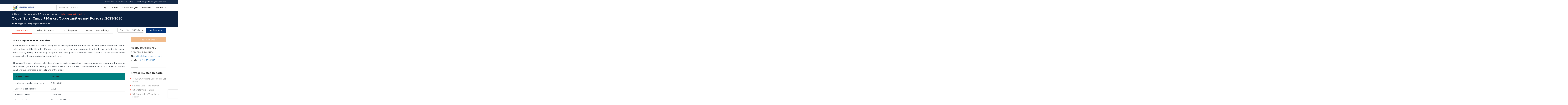

--- FILE ---
content_type: text/html; charset=utf-8
request_url: https://www.datalibraryresearch.com/reports/solar-carport-market-88
body_size: 14628
content:




<!DOCTYPE html>
<html class="no-js" lang="en">
<head>
 <meta http-equiv="content-type" content="text/html; charset=utf-8" />
    <meta content="width=device-width, height=device-height,  initial-scale=1.0, user-scalable=1" name="viewport" />


    <link rel="dns-prefetch" href="https://www.google-analytics.com/"> 
    <link rel="dns-prefetch" href="https://www.googletagmanager.com/">
    <link rel="dns-prefetch" href="https://www.datalibraryresearch.com/">  
    <link rel="dns-prefetch" href="https://embed.tawk.to/6139d75c25797d7a89fe0f70/1ff4v2hi3"> 
    
    <meta http-equiv="Content-Security-Policy" content="upgrade-insecure-requests">




    <title>Solar Carport Market Size, Share, Growth &amp; Trends by 2031</title>
<meta name="description" content="DataLibraryResearch.com add report on global Solar Carport market, and related technologies and developments." />
<meta name="keywords" content="Solar Carport, Solar Carport Market, Solar Carport Industry, Solar Carport Market Trends, Solar Carport Market Growth, Solar Carport Market Share, Solar Carport Market Size, Solar Carport Market Analysis, Solar Carport Industry Analysis" />



    <!-- Google tag (gtag.js) -->
    <script async src="https://www.googletagmanager.com/gtag/js?id=G-N5YL3S4LVK"></script>
    <script>
    window.dataLayer = window.dataLayer || [];
    function gtag(){dataLayer.push(arguments);}
    gtag('js', new Date());

    gtag('config', 'G-N5YL3S4LVK');
    </script>

    <!-- Google tag (gtag.js) -->
    <script async src="https://www.googletagmanager.com/gtag/js?id=UA-153201799-1"></script>
    <script>
    window.dataLayer = window.dataLayer || [];
    function gtag(){dataLayer.push(arguments);}
    gtag('js', new Date());

    gtag('config', 'UA-153201799-1');
    </script>

    <!-- Google tag (gtag.js) -->
    <script async src="https://www.googletagmanager.com/gtag/js?id=G-XE77WWK05B"></script>
    <script>
    window.dataLayer = window.dataLayer || [];
    function gtag(){dataLayer.push(arguments);}
    gtag('js', new Date());

    gtag('config', 'G-XE77WWK05B');
    </script>




    <meta name="twitter:card" content="summary_large_image" />
    <meta name="twitter:site" content="@library_data" />
    <meta name="twitter:title" content="Solar Carport Market Size, Share, Growth &amp; Trends by 2031" />
    <meta name="twitter:description" content="DataLibraryResearch.com add report on global Solar Carport market, and related technologies and developments." />
    <meta name="twitter:image" content="https://www.datalibraryresearch.com/assets/dlr-new-logo.webp" />  
    <meta property="og:title" content="Solar Carport Market Size, Share, Growth &amp; Trends by 2031" />
    <meta property="og:description" content="DataLibraryResearch.com add report on global Solar Carport market, and related technologies and developments." />
    <meta property="og:url" content="https://www.datalibraryresearch.com/reports/solar-carport-market-88" />
    <meta property="og:locale" content="en_US" />
    <meta property="og:type" content="website" />
    <meta property="og:image" content="https://www.datalibraryresearch.com/assets/dlr-new-logo.webp" />
      <meta name="robots" content="max-snippet:-1,max-image-preview:large">
      <link rel="canonical" href="https://www.datalibraryresearch.com/reports/solar-carport-market-88"/>

  <meta name="apple-mobile-web-app-capable" content="yes">

 
  <link rel="apple-touch-icon" href="/assets/apple-touch-icon-ff1f4d06e5051918174183f944d9e3517b305480566e99050fe916fe24013ae3.png">
    <meta name="msvalidate.01" content="33D6B0C9E142DD1C1AC55A83A65B668A" />
    <meta name="yandex-verification" content="171c3debfa768d42" />
    <meta name="csrf-param" content="authenticity_token" />
<meta name="csrf-token" content="UeNtsWKUC6mJfvjBE22atOG3oW4OG8z_R3GNVYWBaIcTuU-sMnL6z1VXsLHlFGCiRST2qFuVwpkU0ccLOdBRKw" />
    <meta name="p:domain_verify" content="5e42562efd9d95bafae2c49c9fa11bdb"/>
    <meta name="theme-color" content="#FFF">
    <link rel="icon" href="https://www.datalibraryresearch.com/assets/favicon.ico" />
 
    <link rel="shortcut icon" href="https://www.datalibraryresearch.com/assets/favicon.ico">
  
 



    <link rel="preconnect" href="https://www.google-analytics.com">
 


       

 
  <script type="application/ld+json">
  {
    "@context": "https://schema.org/", 
    "@type": "Product", 
    "name": "Solar Carport Market",
    "image": "https://www.datalibraryresearch.com/assets/dlr-new-0bea6cd98abf3ee5d5fa1ea9d7f392bf627bdd7b9470a1ef8f5bf1dcca9b2ad2.png",
    "description": "Global Solar Carport Market Opportunities and Forecast 2023-2030",
     "brand": {
        "@type": "Brand",
        "name": "DATA LIBRARY RESEARCH"
      },
    "sku": "DLR88",
    "offers": {
      "@type": "Offer",
      "url": "https://www.datalibraryresearch.com/reports/solar-carport-market-88",
      "priceCurrency": "USD",
      "price": "3799.0",
      "priceValidUntil": "2027-01-30",
     "availability": "https://schema.org/InStock"
    },
    "aggregateRating": {
      "@type": "AggregateRating",
      "ratingValue": "4.5",
      "bestRating": "5",
      "worstRating": "3",
      "ratingCount": "5"
    }
  }
  </script>

 
 <script type="application/ld+json">
  {
    "@context": "https://schema.org/", 
    "@type": "FAQPage", 
    	  "mainEntity": [

            {
                "@type": "Question",
                "name": "What is the total CAGR expected to be recorded for the Solar Carport  market during the forecast period?",
                "acceptedAnswer": {
                    "@type": "Answer",
            "text": "<p>Solar Carport market is expected to record a CAGR of ~ XX % during the forecast period</p>
. <a href='https://www.datalibraryresearch.com/reports/solar-carport-market-88'>Read More</a>"
                }
            },
            {
                "@type": "Question",
                "name": "Which segment is projected to hold the largest share in the Solar Carport  Market?",
                "acceptedAnswer": {
                    "@type": "Answer",
            "text": "<p>Two unit carport segment is projected to hold the largest share in the Solar Carport Market.</p>
. <a href='https://www.datalibraryresearch.com/reports/solar-carport-market-88'>Read More</a>"
                }
            },
            {
                "@type": "Question",
                "name": "What are the driving factors for the Solar Carport  market?",
                "acceptedAnswer": {
                    "@type": "Answer",
            "text": "<p>Solar carports can be reliable power resources for the surrounding lights and buildings is key factors that boost the growth of the Solar Carport market progressively</p>
. <a href='https://www.datalibraryresearch.com/reports/solar-carport-market-88'>Read More</a>"
                }
            },
            {
                "@type": "Question",
                "name": "Which Segments are covered in the Solar Carport  market report?",
                "acceptedAnswer": {
                    "@type": "Answer",
            "text": "<p>Product ,End User and Region, these segments are covered in the Solar Carport market report.</p>
. <a href='https://www.datalibraryresearch.com/reports/solar-carport-market-88'>Read More</a>"
                }
            },
            {
                "@type": "Question",
                "name": "Which are the prominent players offering Solar Carport  ?",
                "acceptedAnswer": {
                    "@type": "Answer",
            "text": "<p>Solaire , SunEdison , Envision Solar , Schletter , Phoenix Solar , Kokko Shisetsu Kogyo , SolarCity , Orion Solar ,SunPower , SunWize Technologies , Martifer Solar , Green Choice Solar ,Cenergy Power ,Upsolar, Paladin Solar ,SankyoAlumi</p>
. <a href='https://www.datalibraryresearch.com/reports/solar-carport-market-88'>Read More</a>"
                }
            }
		]
  }
  </script>

       
     
 
       


    
<link rel="stylesheet" href="https://cdn.jsdelivr.net/npm/intl-tel-input@18.2.1/build/css/intlTelInput.css">

  <link href="//stackpath.bootstrapcdn.com/font-awesome/4.7.0/css/font-awesome.min.css" rel="stylesheet">			
  <script src="/packs/js/application-34842b1f4aa9c0e6d50b.js"></script>
  <link rel="stylesheet" media="all" href="/assets/application-04024382391bb910584145d8113cf35ef376b55d125bb4516cebeb14ce788597.css" />
 <script src="https://cdn.jsdelivr.net/npm/intl-tel-input@18.2.1/build/js/intlTelInput.min.js"></script>

    <link rel="shortcut icon" type="image/x-icon" href="/assets/favicon-f2bf08a72e01521a207ea8f620d01da36a9c3286e657129ef49f6f43eb8faa72.ico" />
  <link rel="stylesheet" media="screen" href="/assets/bootstrap-21a6b71b91589d492c42d041f3d71f9277f0a42da8368645776a63a5807c3e01.css" />
<link rel="stylesheet" media="screen" href="/assets/style-cd66b1653658e372070f3d779ef624de6950853cfb4b9e744bfb27e9ceec2e2e.css" />
<link rel="stylesheet" media="screen" href="/assets/animate-0b31b1a8890a4e3c6a37e7c2de02db18a5ccd89206496e2c5c7fa1aaf7be81c5.css" />
<link rel="stylesheet" media="screen" href="/assets/page-assets-2a6d4368f4409cedefff98dce35d95f8aaf1ebd33564e79610125e4c77359d13.css" />
  


	<!-- include Google fonts  -->
	  <link rel="stylesheet" href="https://fonts.googleapis.com/css2?family=Montserrat:wght@400;500;600;700&display=swap">

	<!-- include the site stylesheet of bootstrap  -->
	<script type="text/javascript">
		(function(c,l,a,r,i,t,y){
			c[a]=c[a]||function(){(c[a].q=c[a].q||[]).push(arguments)};
			t=l.createElement(r);t.async=1;t.src="https://www.clarity.ms/tag/"+i;
			y=l.getElementsByTagName(r)[0];y.parentNode.insertBefore(t,y);
		})(window, document, "clarity", "script", "ftgbxfeyej");
	</script>
</head>
<body>

 
	
			<!-- header of the page style2 -->
			<header id="header" class="style2">
				<!-- header top -->
				<div class="col-xs-12 header-top">
					<div class="container">
					<!-- top nav -->
					<nav class="top-nav">
						<ul class="list-inline">
							<li>Need help? &nbsp;<a href="tel:+919552790357">+91 955 279 0357 (IND)</a></li>
							<li><a href="mailto:info@datalibraryresearch.com">Email: info@datalibraryresearch.com</a></li>
						</ul>
					</nav>
					</div>
				</div>
				<div class="container">
							<!-- page logo -->
							<div class="logo">
								<a href="/">
									<img src="/assets/logo-c335be39476b15323556aa19bc8a77ecd0ba500ca9acceeaefce8f24857e5c7c.png" alt="Data Library Research" class="img-responsive w-logo">
									<img src="/assets/logo-c335be39476b15323556aa19bc8a77ecd0ba500ca9acceeaefce8f24857e5c7c.png" alt="Data Library Research" class="img-responsive b-logo">
								</a>
							</div>
							<div class="holder">
								<!-- main navigation of the page -->
								<nav id="nav">
									<a href="#" class="nav-opener"><i class="fa fa-bars"></i></a>
									<div class="nav-holder">
										<ul class="list-inline nav-top">
											<li>
								              <form class="search-form" id="search_header_form" action="/search-result" accept-charset="UTF-8" method="get">
												 

 <div class="search-container" id="prefetch">
                        

                            <input name="q" placeholder="Search For Reports..." type="search" autocomplete="off" required=true class="typeahead search">




                        <button class="submit" aria-label="Search" title="Search"><i class="fa fa-search"></i></button>
                    </div>



</form>											</li>
											<li><a href="/">Home</a></li>
											<li><a href="/market-analysis">Market Analysis</a></li>
											<li><a href="/about-us">About Us</a></li>
											<li><a href="/contact-us">Contact Us</a></li>
										</ul>
									</div>
								</nav>
					</div>
				</div>
 
			</header>
         <script src="https://maxcdn.bootstrapcdn.com/bootstrap/3.4.1/js/bootstrap.min.js"></script>



  






 




<style>
  .enquiry-popup {
  border-radius: 6px;
}

.popup-header {
  display: flex;
  align-items: center;
  gap: 12px;
  justify-content: space-between;
}

.pdf-icon {
  width: 40px;
}
.modal-dialog {
 top:10%;
 }
.iti {
    width: 100%;
 
}
.iti__flag-container {
    margin-bottom: -5px !important;
}

@media (min-width: 768px) {
  .modal-dialog {
    margin: 80px auto !important; /* Center with spacing on large screens */
  }
}
.popup-input {
  margin-bottom: 12px;
  border: 1px solid #ccc;
  border-radius: 6px;
  overflow: hidden;
}

.popup-input .input-group-addon {
  background: #f7f7f7;
  border: none;
  font-size: 18px;
  padding: 10px 14px;
}

.popup-input .form-control {
  border: none;
  box-shadow: none !important;
  padding: 12px;
}

.popup-submit {
  background: #009944 !important;
  padding: 10px 25px !important;
  font-size: 16px;
  border-radius: 6px;
  margin-top: 10px;
}

.popup-sidebar h4 {
  margin-bottom: 15px;
  font-weight: bold;
}

.popup-sidebar ul {
  padding-left: 20px;
}

.popup-sidebar li {
  margin-bottom: 6px;
  font-size: 14px;
}
.download-samplebtn{
  background-color: #e67e22;
    border-color: #e67e22;
    width:100%;
    margin-bottom:20px;
}
.download-samplebtn:hover{
  background-color: #cf6f1e;
    border-color: #cf6f1e;
}
.download-samplebtn:active{
  background-color: #cf6f1e;
    border-color: #cf6f1e;
}
.download-samplebtn:focus{
  background-color: #cf6f1e;
    border-color: #cf6f1e;
}


  </style>




<div class="fixedWrap" style="display: none;">

     <div class="page-header-rd">
      <div class="container">
       <div class="heading headreport-hanging text-uppercase">Global Solar Carport Market Opportunities and Forecast 2023-2030</div>
       </div>
       </div>
        		<div class="container">
                
							<div class="row">
								<div class="col-sm-8">
									<div class="tab-links">
										<button class="tab-link active" data-tab="tab-1"> Description</button>
										<button class="tab-link" data-tab="tab-2"> Table of Content</button>
										<button class="tab-link" data-tab="tab-3"> List of Figures</button>
										<button class="tab-link" data-tab="tab-4"> Research Methodology</button>
									</div>
								</div>
                 <form class="col-sm-4 padding-0" id="update_currency" action="/shopping_cart?report_id=88" accept-charset="UTF-8" method="get">
									<fieldset class="cart-form">
										<div class="col-sm-7 padding-left-0">
										<div class="form-col color">
											<select id="color" name="currency" data-jcf="{&quot;wrapNative&quot;: false}" class="form-control jcf-hidden">
												<option value="one_user-USD">Single User : $3,799.00</option>
												<option value="enterprise_user-USD">Enterprise User : $7,900.00</option>
											</select>
                       <input type="hidden" name="report_id" id="report_id" value="88" autocomplete="off" />
										</div>
									</div>
										<div class="shop-apply col-sm-5">
                      <button type="submit" class="btn btn-slider proceed"><i class="fa fa-shopping-cart" style="padding-right: 10px;"></i>Buy Now</button>
										</div>
									</fieldset>
</form>							</div>
						</div>
   
</div>
        <div class="navbox">
						<div class="page-banner">
							<div class="container">
                             

                  <ul class="rp-bread breadcrumbs list-inline " itemscope="" itemtype="https://schema.org/BreadcrumbList">
                    <li itemprop="itemListElement" itemscope="" itemtype="https://schema.org/ListItem" style="padding-left: 0px;"><i class="fa fa-home"></i>
                        <meta itemprop="position" content="0"><a href="/" itemprop="item"><span itemprop="name">Home</span></a>
                    </li>

                    <li itemprop="itemListElement" itemscope="" itemtype="https://schema.org/ListItem"> 
                        <meta itemprop="position" content="1"><a href="/industries/automobile-transportation" itemprop="item"><span itemprop="name">Automobile &amp; Transportation</span></a></li>

                    <li itemprop="itemListElement" itemscope="" itemtype="https://schema.org/ListItem" class="active"> <meta itemprop="position" content="2"><span itemprop="name">Solar Carport Market</span></li>
                  </ul>



								<div class="row">
									<div class="col-xs-12">
                    	              
										<div class="holder reportulli">
											<h1 class="heading headreport text-uppercase"><div>Global Solar Carport Market Opportunities and Forecast 2023-2030</div></h1>
													<ul>
														<li><i class="fa fa-briefcase" aria-hidden="true"></i> DLR88</li>
														<li><i class="fa fa-calendar" aria-hidden="true"></i> May, 2025</li>
														<li><i class="fa fa-file-text" aria-hidden="true"></i> Pages: 250</li>
														<li><i class="fa fa-globe" aria-hidden="true"></i> Global</li>
													</ul>
											
										</div>
									
									</div>
								</div>
							</div>
						</div>

						<div class="container">
							<div class="row">
								<div class="col-sm-8">
									<div class="tab-links">
										<button class="tab-link active" data-tab="tab-1"> Description</button>
										<button class="tab-link" data-tab="tab-2"> Table of Content</button>
										<button class="tab-link" data-tab="tab-3"> List of Figures</button>
										<button class="tab-link" data-tab="tab-4"> Research Methodology</button>
									</div>
								</div>
                 <form class="col-sm-4 padding-0" id="update_currency" action="/shopping_cart?report_id=88" accept-charset="UTF-8" method="get">
									<fieldset class="cart-form">
										<div class="col-sm-7 padding-left-0">
										<div class="form-col color">
											<select id="color" name="currency" data-jcf="{&quot;wrapNative&quot;: false}" class="form-control jcf-hidden">
												<option value="one_user-USD">Single User : $3,799.00</option>
												<option value="enterprise_user-USD">Enterprise User : $7,900.00</option>
											</select>
                       <input type="hidden" name="report_id" id="report_id" value="88" autocomplete="off" />
										</div>
									</div>
										<div class="shop-apply col-sm-5">
                      <button type="submit" class="btn btn-slider proceed"><i class="fa fa-shopping-cart" style="padding-right: 10px;"></i>Buy Now</button>
										</div>
									</fieldset>
</form>							</div>
						</div>
				</div>


 
  <div class="container padding-top-10">
	<div class="row">
      <div class="col-xs-12 col-sm-9 col-md-9 col-lg-9 blog-section">
          <!-- mytab content -->
            <div class="tabs-container">
            <div class="tabs">
          
            <div class="tab-content active report-rd" id="tab-1">
                <h2><span style="color: #008080;"><strong>Solar Carport Market Overview</strong></span></h2>

<p>Solar carport in letters is a form of garage with a solar panel mounted on the top. star garage is another form of solar system. not like the other PV systems, the solar carport systems conjointly offer the users shades for parking their cars by raising the installing height of the solar panels. moreover, solar carports can be reliable power resources for the surrounding lights and buildings.<br />
&nbsp;<br />
However, the accumulative installation of star carports remains low in some regions, like Japan and Europe. for another hand, with the increasing application of electric automotive, it&#39;s expected the installation of electric carport can have huge increase in several parts of the global.</p>

<p>&nbsp;</p>

<table border="1" cellpadding="0" cellspacing="0">
	<tbody>
		<tr style="background-color: #008080;">
			<td style="width: 198px; padding: 10px; color: #fff;"><strong>Report Metric</strong></td>
			<td style="width: 403px; padding: 10px; color: #fff;"><strong>Details</strong></td>
		</tr>
		<tr style="padding: 10px;">
			<td style="width: 198px; text-align: left; padding: 10px;">Market size available for years</td>
			<td style="width: 403px; text-align: left; padding: 10px;">2023&ndash;2030</td>
		</tr>
		<tr style="padding: 10px;">
			<td style="width: 198px; text-align: left; padding: 10px;">Base year considered</td>
			<td style="width: 403px; text-align: left; padding: 10px;">2023</td>
		</tr>
		<tr style="padding: 10px;">
			<td style="width: 198px; text-align: left; padding: 10px;">Forecast period</td>
			<td style="width: 403px; text-align: left; padding: 10px;">2024&ndash;2030</td>
		</tr>
		<tr style="padding: 10px;">
			<td style="width: 198px; text-align: left; padding: 10px;">Forecast unit</td>
			<td style="width: 403px; text-align: left; padding: 10px;">Value (USD Million)</td>
		</tr>
		<tr style="padding: 10px;">
			<td style="width: 198px; text-align: left; padding: 10px;">Segments covered</td>
			<td style="width: 403px; text-align: left; padding: 10px;">Product, End User and Region</td>
		</tr>
		<tr style="padding: 10px;">
			<td style="width: 198px; text-align: left; padding: 10px;">Regions covered</td>
			<td style="width: 403px; text-align: left; padding: 10px;">North America (the U.S. and Canada), Europe (UK, Germany, France, Italy, Spain, Russia, Rest of Europe), Asia-Pacific (China, India, Japan, Australia, South East Asia, Rest of Asia Pacific), Latin America and the Middle East and Africa (Brazil, Saudi Arabia, UAE, Rest of LAMEA)</td>
		</tr>
		<tr style="padding: 10px;">
			<td style="width: 198px; text-align: left; padding: 10px;">Companies covered</td>
			<td style="width: 403px; text-align: left; padding: 10px;">Solaire, SunEdison, Envision Solar, Schletter, Phoenix Solar, Kokko Shisetsu Kogyo, SolarCity, Orion Solar, SunPower, SunWize Technologies, Martifer Solar, Green Choice Solar, Cenergy Power, Upsolar, Paladin Solar, SankyoAlumi.</td>
		</tr>
	</tbody>
</table>

<h2><span style="color: #008080;"><strong>The COVID-19 Impact on Solar Carport Market:</strong></span></h2>

<p>Like several different industries, COVID-19 badly knocked the electronic and semiconductor trade. This new event has compact nearly 230 countries in exactly a couple of weeks, leading to the forced conclusion of producing and transportation activities at intervals and across the countries. This has directly affected the expansion of the sector. It&#39;s calculable that COVID-19 to depart over USD thirty billion impacts on the physics and semiconductor trade. The arena is majorly affected thanks to transport restrictions on major physics and semiconductor staple suppliers. However, the rising want for semiconductors in many industries can supply fast market recovery over the longer-term amount.<br />
&nbsp;<br />
<span style="color: #008080;"><strong>Solar Carport Market Segment Overview</strong></span><br />
<br />
<img alt="Solar Carport Market Segment" src="../../../uploads/info_graphics/Solar-Carport-Market.png" style="width: 511px; height: 299px;" /><br />
<br />
By Product, Two unit carport&nbsp; led the market share of solar carport ,thus for more space and profitable with less investment.<br />
<br />
By End user, Commercial segment led the market, investment and&nbsp; huge use of solar carport .<br />
<br />
Market Analysis, Insights and Forecast &ndash; By &nbsp;Product<br />
&middot;&nbsp;&nbsp;&nbsp;&nbsp;&nbsp;&nbsp; One Unit Carport<br />
&middot;&nbsp;&nbsp;&nbsp;&nbsp;&nbsp;&nbsp; Two Unit Carport<br />
&middot;&nbsp;&nbsp;&nbsp;&nbsp;&nbsp;&nbsp; Multi Carport<br />
<br />
Market Analysis, Insights and Forecast &ndash; By &nbsp;&nbsp;End User<br />
&middot;&nbsp;&nbsp;&nbsp;&nbsp;&nbsp;&nbsp; Commercial<br />
&middot;&nbsp;&nbsp;&nbsp;&nbsp;&nbsp;&nbsp; Home Use<br />
&middot;&nbsp;&nbsp;&nbsp;&nbsp;&nbsp;&nbsp; Others<br />
<br />
<span style="color: #008080;"><strong>Solar Carport Market Regional Overview</strong></span><br />
<br />
Region-wise, in terms of regions, This report focuses on the solar carport in international market, especially in North America, Europe and Asia-Pacific, South America, middle east and Africa. This report categorizes the market supported manufacturers, regions, type and application. The solar Carport-market report offers the clear image of current market scenario which includes historical and projected market size in terms of import and volume, technological advancement, macro economical and governing factors in the market.<br />
<br />
Solar Carport&nbsp; &nbsp;Market, By Geography<br />
<br />
&middot;&nbsp;&nbsp;&nbsp;&nbsp;&nbsp;&nbsp; North America (US &amp; Canada)<br />
&middot;&nbsp;&nbsp;&nbsp;&nbsp;&nbsp;&nbsp; Europe (UK, Germany, France, Italy, Spain, &amp; Rest of Europe)<br />
&middot;&nbsp;&nbsp;&nbsp;&nbsp;&nbsp;&nbsp; Asia-Pacific (Japan, China, India, Australia, &amp; South Korea, &amp; Rest of Asia-Pacific)<br />
&middot;&nbsp;&nbsp;&nbsp;&nbsp;&nbsp;&nbsp; LAMEA (Brazil, Saudi Arabia, UAE &amp; Rest of LAMEA)<br />
&nbsp;<br />
<span style="color: #008080;"><strong>Solar Carport Market Competitor overview</strong></span><br />
<br />
Some key developments and strategies adopted by manufacturers in the flow Cytometry are highlighted below.<br />
&nbsp;<br />
&middot;&nbsp;&nbsp;&nbsp;&nbsp;&nbsp;&nbsp; In 2023,&nbsp; SAIC MOTOR developed regarding 50MW solar carport in nanjing and Shanghai 2013, additionally the} company also developed a ten.213MW solar carport in 2014, that showed a promising prospect.<br />
&nbsp;<br />
<span style="color: #008080;"><strong>Solar Carport Market, Key Players</strong></span><br />
<br />
&middot;&nbsp;&nbsp;&nbsp;&nbsp;&nbsp;&nbsp; Solaire<br />
&middot;&nbsp;&nbsp;&nbsp;&nbsp;&nbsp;&nbsp; SunEdison<br />
&middot;&nbsp;&nbsp;&nbsp;&nbsp;&nbsp;&nbsp; Envision Solar<br />
&middot;&nbsp;&nbsp;&nbsp;&nbsp;&nbsp;&nbsp; Schletter<br />
&middot;&nbsp;&nbsp;&nbsp;&nbsp;&nbsp;&nbsp; Phoenix Solar<br />
&middot;&nbsp;&nbsp;&nbsp;&nbsp;&nbsp;&nbsp; Kokko Shisetsu Kogyo<br />
&middot;&nbsp;&nbsp;&nbsp;&nbsp;&nbsp;&nbsp; SolarCity<br />
&middot;&nbsp;&nbsp;&nbsp;&nbsp;&nbsp;&nbsp; Orion Solar<br />
&middot;&nbsp;&nbsp;&nbsp;&nbsp;&nbsp;&nbsp; SunPower<br />
&middot;&nbsp;&nbsp;&nbsp;&nbsp;&nbsp;&nbsp; SunWize Technologies<br />
&middot;&nbsp;&nbsp;&nbsp;&nbsp;&nbsp;&nbsp; Martifer Solar<br />
&middot;&nbsp;&nbsp;&nbsp;&nbsp;&nbsp;&nbsp; Green Choice Solar<br />
&middot;&nbsp;&nbsp;&nbsp;&nbsp;&nbsp;&nbsp; Cenergy Power<br />
&middot;&nbsp;&nbsp;&nbsp;&nbsp;&nbsp;&nbsp; Upsolar<br />
&middot;&nbsp;&nbsp;&nbsp;&nbsp;&nbsp;&nbsp; Paladin Solar<br />
&middot;&nbsp;&nbsp;&nbsp;&nbsp;&nbsp;&nbsp; SankyoAlumi</p>
<br><br>
                <h3 style="margin-bottom: 25px;font-size: 15px;font-weight: 600;">Frequently Asked Questions (FAQ) :</h3>
                <p class="accordion">Q1. What is the total CAGR expected to be recorded for the Solar Carport  market during the forecast period?</p>
                <div class="accordionpanel"><p>Solar Carport market is expected to record a CAGR of ~ XX % during the forecast period</p>
</div>
                <p class="accordion">Q2. Which segment is projected to hold the largest share in the Solar Carport  Market?</p>
                <div class="accordionpanel"><p>Two unit carport segment is projected to hold the largest share in the Solar Carport Market.</p>
</div>
                <p class="accordion">Q3. What are the driving factors for the Solar Carport  market?</p>
                <div class="accordionpanel"><p>Solar carports can be reliable power resources for the surrounding lights and buildings is key factors that boost the growth of the Solar Carport market progressively</p>
</div>
                <p class="accordion">Q4. Which Segments are covered in the Solar Carport  market report?</p>
                <div class="accordionpanel"><p>Product ,End User and Region, these segments are covered in the Solar Carport market report.</p>
</div>
                <p class="accordion">Q5. Which are the prominent players offering Solar Carport  ?</p>
                <div class="accordionpanel"><p>Solaire , SunEdison , Envision Solar , Schletter , Phoenix Solar , Kokko Shisetsu Kogyo , SolarCity , Orion Solar ,SunPower , SunWize Technologies , Martifer Solar , Green Choice Solar ,Cenergy Power ,Upsolar, Paladin Solar ,SankyoAlumi</p>
</div>


            </div>

            <div class="tab-content toc-tab " id="tab-2">
                                                </ul>Solar Carport Market Study Global Market Analysis, Insights and Forecast, 2020-2027<ul></li></ul></ul><h3 class='toc-h3'>1. Introduction</h3><ul><li>1.1. Research Scope</li><li>1.2. Market Segmentation</li><li>1.3. Research Methodology</li><li>1.4. Definitions and Assumptions</li></li></ul></ul><h3 class='toc-h3'>2. Executive Summary</h3><ul></li></ul></ul><h3 class='toc-h3'>3. Market Dynamics</h3><ul><li>3.1. Market Drivers</li><li>3.2. Market Restraints</li><li>3.3. Market Opportunities</li></li></ul></ul><h3 class='toc-h3'>4. Key Insights</h3><ul><li>4.1. Key Emerging Trends – For Major Countries</li><li>4.2. Latest Technological Advancement</li><li>4.3. Regulatory Landscape</li><li>4.4. Industry SWOT Analysis</li><li>4.5. Porters Five Forces Analysis</li></li></ul></ul><h3 class='toc-h3'>5. Global Solar Carport Market Analysis (USD Billion), Insights and Forecast, 2020-2027</h3><ul><li>5.1. Key Findings / Summary</li><li>5.2. Market Analysis, Insights and Forecast – By Product<ul><li>5.2.1. One Unit Carport</li><li>5.2.2. Two Unit Carport</li><li>5.2.3. Multi Carport</li></ul></li><li>5.3. Market Analysis, Insights and Forecast – By End User<ul><li>5.3.1. Commercial</li><li>5.3.2. Home Use</li><li>5.3.3. Others</li></ul></li><li>5.4. Market Analysis, Insights and Forecast – By Region<ul><li>5.4.1. North America</li><li>5.4.2. Europe</li><li>5.4.3. Asia Pacific</li><li>5.4.4. Latin America, Middle East, and Africa</li></ul></li></li></ul></ul><h3 class='toc-h3'>6. North America Solar Carport Market Analysis (USD Billion), Insights and Forecast, 2020-2027</h3><ul><li>6.1. Key Findings / Summary</li><li>6.2. Market Analysis, Insights and Forecast – By Product<ul><li>6.2.1. One Unit Carport</li><li>6.2.2. Two Unit Carport</li><li>6.2.3. Multi Carport</li></ul></li><li>6.3. Market Analysis, Insights and Forecast – By End User<ul><li>6.3.1. Commercial</li><li>6.3.2. Home Use</li><li>6.3.3. Others</li></ul></li><li>6.4. Market Analysis, Insights and Forecast – By Country<ul><li>6.4.1. U.S.</li><li>6.4.2. Canada</li></ul></li></li></ul></ul><h3 class='toc-h3'>7. Europe Solar Carport Market Analysis (USD Billion), Insights and Forecast, 2020-2027</h3><ul><li>7.1. Key Findings / Summary</li><li>7.2. Market Analysis, Insights and Forecast – By Product<ul><li>7.2.1. One Unit Carport</li><li>7.2.2. Two Unit Carport</li><li>7.2.3. Multi Carport</li></ul></li><li>7.3. Market Analysis, Insights and Forecast – By End User<ul><li>7.3.1. Commercial</li><li>7.3.2. Home Use</li><li>7.3.3. Others</li></ul></li><li>7.4. Market Analysis, Insights and Forecast – By Country<ul><li>7.4.1. UK</li><li>7.4.2. Germany</li><li>7.4.3. France</li><li>7.4.4. Italy</li><li>7.4.5. Spain</li><li>7.4.6. Russia</li><li>7.4.7. Rest of Europe</li></ul></li></li></ul></ul><h3 class='toc-h3'>8. Asia Pacific Solar Carport Market Analysis (USD Billion), Insights and Forecast, 2020-2027</h3><ul><li>8.1. Key Findings / Summary</li><li>8.2. Market Analysis, Insights and Forecast – By Product<ul><li>8.2.1. One Unit Carport</li><li>8.2.2. Two Unit Carport</li><li>8.2.3. Multi Carport</li></ul></li><li>8.3. Market Analysis, Insights and Forecast – By End User<ul><li>8.3.1. Commercial</li><li>8.3.2. Home Use</li><li>8.3.3. Others</li></ul></li><li>8.4. Market Analysis, Insights and Forecast – By Country<ul><li>8.4.1. China</li><li>8.4.2. India</li><li>8.4.3. Japan</li><li>8.4.4. Australia</li><li>8.4.5. South East Asia</li><li>8.4.6. Rest of Asia Pacific</li></ul></li></li></ul></ul><h3 class='toc-h3'>9. Latin America, Middle East, and Africa Solar Carport Market Analysis (USD Billion), Insights and Forecast, 2020-2027</h3><ul><li>9.1. Key Findings / Summary</li><li>9.2. Market Analysis, Insights and Forecast – By Product<ul><li>9.2.1. One Unit Carport</li><li>9.2.2. Two Unit Carport</li><li>9.2.3. Multi Carport</li></ul></li><li>9.3. Market Analysis, Insights and Forecast – By End User<ul><li>9.3.1. Commercial</li><li>9.3.2. Home Use</li><li>9.3.3. Others</li></ul></li><li>9.4. Market Analysis, Insights and Forecast – By Country<ul><li>9.4.1. Brazil</li><li>9.4.2. Saudi Arabia</li><li>9.4.3. UAE</li><li>9.4.4. Rest of LAMEA</li></ul></li></li></ul></ul><h3 class='toc-h3'>10. Competitive Analysis</h3><ul><li>10.1. Company Market Share Analysis, 2018</li><li>10.2. Key Industry Developments</li><li>10.3. Company Profile</li><li>10.4. Solaire<ul><li>10.4.1. Business Overview</li><li>10.4.2. Segment 1 &amp; Service Offering</li><li>10.4.3. Overall Revenue</li><li>10.4.4. Geographic Presence</li><li>10.4.5. Recent Development</li></ul></li></ul>*Similar details will be provided for the following companies<ul><li>10.5. SunEdison</li><li>10.6. Envision Solar</li><li>10.7. Schletter</li><li>10.8. Phoenix Solar</li><li>10.9. Kokko Shisetsu Kogyo</li><li>10.10. SolarCity</li><li>10.11. Orion Solar</li><li>10.12. SunPower</li><li>10.13. SunWize Technologies</li><li>10.14. Martifer Solar</li><li>10.15. Green Choice Solar</li><li>10.16. Cenergy Power</li><li>10.17. Upsolar</li><li>10.18. Paladin Solar</li>
                                              


            </div>

            <div class="tab-content" id="tab-3">
                    <div class="rd-purchase-options">
                                                    List of Figures<br/>
                                                    <br/>
                                                    Figure 1: Global Solar Carport Market Revenue Breakdown (USD Billion, %) by Region, 2019 &amp; 2027<br/>
                                                    Figure 2: Global Solar Carport Market Value Share (%), By Segment 1, 2019 &amp; 2027<br/>
                                                    Figure 3: Global Solar Carport Market Forecast (USD Billion), by Sub-Segment 1, 2016-2027<br/>
                                                    Figure 4: Global Solar Carport Market Forecast (USD Billion), by Sub-Segment 2, 2016-2027<br/>
                                                    Figure 5: Global Solar Carport Market Value Share (%), By Segment 2, 2019 &amp; 2027<br/>
                                                    Figure 6: Global Solar Carport Market Forecast (USD Billion), by Sub-Segment 1, 2016-2027<br/>
                                                    Figure 7: Global Solar Carport Market Forecast (USD Billion), by Sub-Segment 2, 2016-2027<br/>
                                                    Figure 8: Global Solar Carport Market Forecast (USD Billion), by Sub-Segment 3, 2016-2027<br/>
                                                    Figure 9: Global Solar Carport Market Forecast (USD Billion), by Others, 2016-2027<br/>
                                                    Figure 10: Global Solar Carport Market Value Share (%), By Segment 3, 2019 &amp; 2027<br/>
                                                    Figure 11: Global Solar Carport Market Forecast (USD Billion), by Sub-Segment 1, 2016-2027<br/>
                                                    Figure 12: Global Solar Carport Market Forecast (USD Billion), by Sub-Segment 2, 2016-2027<br/>
                                                    Figure 13: Global Solar Carport Market Forecast (USD Billion), by Sub-Segment 3, 2016-2027<br/>
                                                    Figure 14: Global Solar Carport Market Forecast (USD Billion), by Others, 2016-2027<br/>
                                                    Figure 15: Global Solar Carport Market Value (USD Billion), by Region, 2019 &amp; 2027<br/>
                                                    Figure 16: North America Solar Carport Market Value Share (%), By Segment 1, 2019 &amp; 2027<br/>
                                                    Figure 17: North America Solar Carport Market Forecast (USD Billion), by Sub-Segment 1, 2016-2027<br/>
                                                    Figure 18: North America Solar Carport Market Forecast (USD Billion), by Sub-Segment 2, 2016-2027<br/>
                                                    Figure 19: North America Solar Carport Market Value Share (%), By Segment 2, 2019 &amp; 2027<br/>
                                                    Figure 20: North America Solar Carport Market Forecast (USD Billion), by Sub-Segment 1, 2016-2027<br/>
                                                    Figure 21: North America Solar Carport Market Forecast (USD Billion), by Sub-Segment 2, 2016-2027<br/>
                                                    Figure 22: North America Solar Carport Market Forecast (USD Billion), by Sub-Segment 3, 2016-2027<br/>
                                                    Figure 23: North America Solar Carport Market Forecast (USD Billion), by Others, 2016-2027<br/>
                                                    Figure 24: North America Solar Carport Market Value Share (%), By Segment 3, 2019 &amp; 2027<br/>
                                                    Figure 25: North America Solar Carport Market Forecast (USD Billion), by Sub-Segment 1, 2016-2027<br/>
                                                    Figure 26: North America Solar Carport Market Forecast (USD Billion), by Sub-Segment 2, 2016-2027<br/>
                                                    Figure 27: North America Solar Carport Market Forecast (USD Billion), by Sub-Segment 3, 2016-2027<br/>
                                                    Figure 28: North America Solar Carport Market Forecast (USD Billion), by Others, 2016-2027<br/>
                                                    Figure 29: North America Solar Carport Market Forecast (USD Billion), by U.S., 2016-2027<br/>
                                                    Figure 30: North America Solar Carport Market Forecast (USD Billion), by Canada, 2016-2027<br/>
                                                    Figure 31: Latin America Solar Carport Market Value Share (%), By Segment 1, 2019 &amp; 2027<br/>
                                                    Figure 32: Latin America Solar Carport Market Forecast (USD Billion), by Sub-Segment 1, 2016-2027<br/>
                                                    Figure 33: Latin America Solar Carport Market Forecast (USD Billion), by Sub-Segment 2, 2016-2027<br/>
                                                    Figure 34: Latin America Solar Carport Market Value Share (%), By Segment 2, 2019 &amp; 2027<br/>
                                                    Figure 35: Latin America Solar Carport Market Forecast (USD Billion), by Sub-Segment 1, 2016-2027<br/>
                                                    Figure 36: Latin America Solar Carport Market Forecast (USD Billion), by Sub-Segment 2, 2016-2027<br/>
                                                    Figure 37: Latin America Solar Carport Market Forecast (USD Billion), by Sub-Segment 3, 2016-2027<br/>
                                                    Figure 38: Latin America Solar Carport Market Forecast (USD Billion), by Others, 2016-2027<br/>
                                                    Figure 39: Latin America Solar Carport Market Value Share (%), By Segment 3, 2019 &amp; 2027<br/>
                                                    Figure 40: Latin America Solar Carport Market Forecast (USD Billion), by Sub-Segment 1, 2016-2027<br/>
                                                    Figure 41: Latin America Solar Carport Market Forecast (USD Billion), by Sub-Segment 2, 2016-2027<br/>
                                                    Figure 42: Latin America Solar Carport Market Forecast (USD Billion), by Sub-Segment 3, 2016-2027<br/>
                                                    Figure 43: Latin America Solar Carport Market Forecast (USD Billion), by Others, 2016-2027<br/>
                                                    Figure 44: Latin America Solar Carport Market Forecast (USD Billion), by Brazil, 2016-2027<br/>
                                                    Figure 45: Latin America Solar Carport Market Forecast (USD Billion), by Mexico, 2016-2027<br/>
                                                    Figure 46: Latin America Solar Carport Market Forecast (USD Billion), by Rest of Latin America, 2016-2027<br/>
                                                    Figure 47: Europe Solar Carport Market Value Share (%), By Segment 1, 2019 &amp; 2027<br/>
                                                    Figure 48: Europe Solar Carport Market Forecast (USD Billion), by Sub-Segment 1, 2016-2027<br/>
                                                    Figure 49: Europe Solar Carport Market Forecast (USD Billion), by Sub-Segment 2, 2016-2027<br/>
                                                    Figure 50: Europe Solar Carport Market Value Share (%), By Segment 2, 2019 &amp; 2027<br/>
                                                    Figure 51: Europe Solar Carport Market Forecast (USD Billion), by Sub-Segment 1, 2016-2027<br/>
                                                    Figure 52: Europe Solar Carport Market Forecast (USD Billion), by Sub-Segment 2, 2016-2027<br/>
                                                    Figure 53: Europe Solar Carport Market Forecast (USD Billion), by Sub-Segment 3, 2016-2027<br/>
                                                    Figure 54: Europe Solar Carport Market Forecast (USD Billion), by Others, 2016-2027<br/>
                                                    Figure 55: Europe Solar Carport Market Value Share (%), By Segment 3, 2019 &amp; 2027<br/>
                                                    Figure 56: Europe Solar Carport Market Forecast (USD Billion), by Sub-Segment 1, 2016-2027<br/>
                                                    Figure 57: Europe Solar Carport Market Forecast (USD Billion), by Sub-Segment 2, 2016-2027<br/>
                                                    Figure 58: Europe Solar Carport Market Forecast (USD Billion), by Sub-Segment 3, 2016-2027<br/>
                                                    Figure 59: Europe Solar Carport Market Forecast (USD Billion), by Others, 2016-2027<br/>
                                                    Figure 60: Europe Solar Carport Market Forecast (USD Billion), by U.K., 2016-2027<br/>
                                                    Figure 61: Europe Solar Carport Market Forecast (USD Billion), by Germany, 2016-2027<br/>
                                                    Figure 62: Europe Solar Carport Market Forecast (USD Billion), by France, 2016-2027<br/>
                                                    Figure 63: Europe Solar Carport Market Forecast (USD Billion), by Italy, 2016-2027<br/>
                                                    Figure 64: Europe Solar Carport Market Forecast (USD Billion), by Spain, 2016-2027<br/>
                                                    Figure 65: Europe Solar Carport Market Forecast (USD Billion), by Russia, 2016-2027<br/>
                                                    Figure 66: Europe Solar Carport Market Forecast (USD Billion), by Rest of Europe, 2016-2027<br/>
                                                    Figure 67: Asia Pacific Solar Carport Market Value Share (%), By Segment 1, 2019 &amp; 2027<br/>
                                                    Figure 68: Asia Pacific Solar Carport Market Forecast (USD Billion), by Sub-Segment 1, 2016-2027<br/>
                                                    Figure 69: Asia Pacific Solar Carport Market Forecast (USD Billion), by Sub-Segment 2, 2016-2027<br/>
                                                    Figure 70: Asia Pacific Solar Carport Market Value Share (%), By Segment 2, 2019 &amp; 2027<br/>
                                                    Figure 71: Asia Pacific Solar Carport Market Forecast (USD Billion), by Sub-Segment 1, 2016-2027<br/>
                                                    Figure 72: Asia Pacific Solar Carport Market Forecast (USD Billion), by Sub-Segment 2, 2016-2027<br/>
                                                    Figure 73: Asia Pacific Solar Carport Market Forecast (USD Billion), by Sub-Segment 3, 2016-2027<br/>
                                                    Figure 74: Asia Pacific Solar Carport Market Forecast (USD Billion), by Others, 2016-2027<br/>
                                                    Figure 75: Asia Pacific Solar Carport Market Value Share (%), By Segment 3, 2019 &amp; 2027<br/>
                                                    Figure 76: Asia Pacific Solar Carport Market Forecast (USD Billion), by Sub-Segment 1, 2016-2027<br/>
                                                    Figure 77: Asia Pacific Solar Carport Market Forecast (USD Billion), by Sub-Segment 2, 2016-2027<br/>
                                                    Figure 78: Asia Pacific Solar Carport Market Forecast (USD Billion), by Sub-Segment 3, 2016-2027<br/>
                                                    Figure 79: Asia Pacific Solar Carport Market Forecast (USD Billion), by Others, 2016-2027<br/>
                                                    Figure 80: Asia Pacific Solar Carport Market Forecast (USD Billion), by China, 2016-2027<br/>
                                                    Figure 81: Asia Pacific Solar Carport Market Forecast (USD Billion), by India, 2016-2027<br/>
                                                    Figure 82: Asia Pacific Solar Carport Market Forecast (USD Billion), by Japan, 2016-2027<br/>
                                                    Figure 83: Asia Pacific Solar Carport Market Forecast (USD Billion), by Australia, 2016-2027<br/>
                                                    Figure 84: Asia Pacific Solar Carport Market Forecast (USD Billion), by Southeast Asia, 2016-2027<br/>
                                                    Figure 85: Asia Pacific Solar Carport Market Forecast (USD Billion), by Rest of Asia Pacific, 2016-2027<br/>
                                                    Figure 86: Middle East &amp; Africa Solar Carport Market Value Share (%), By Segment 1, 2019 &amp; 2027<br/>
                                                    Figure 87: Middle East &amp; Africa Solar Carport Market Forecast (USD Billion), by Sub-Segment 1, 2016-2027<br/>
                                                    Figure 88: Middle East &amp; Africa Solar Carport Market Forecast (USD Billion), by Sub-Segment 2, 2016-2027<br/>
                                                    Figure 89: Middle East &amp; Africa Solar Carport Market Value Share (%), By Segment 2, 2019 &amp; 2027<br/>
                                                    Figure 90: Middle East &amp; Africa Solar Carport Market Forecast (USD Billion), by Sub-Segment 1, 2016-2027<br/>
                                                    Figure 91: Middle East &amp; Africa Solar Carport Market Forecast (USD Billion), by Sub-Segment 2, 2016-2027<br/>
                                                    Figure 92: Middle East &amp; Africa Solar Carport Market Forecast (USD Billion), by Sub-Segment 3, 2016-2027<br/>
                                                    Figure 93: Middle East &amp; Africa Solar Carport Market Forecast (USD Billion), by Others, 2016-2027<br/>
                                                    Figure 94: Middle East &amp; Africa Solar Carport Market Value Share (%), By Segment 3, 2019 &amp; 2027<br/>
                                                    Figure 95: Middle East &amp; Africa Solar Carport Market Forecast (USD Billion), by Sub-Segment 1, 2016-2027<br/>
                                                    Figure 96: Middle East &amp; Africa Solar Carport Market Forecast (USD Billion), by Sub-Segment 2, 2016-2027<br/>
                                                    Figure 97: Middle East &amp; Africa Solar Carport Market Forecast (USD Billion), by Sub-Segment 3, 2016-2027<br/>
                                                    Figure 98: Middle East &amp; Africa Solar Carport Market Forecast (USD Billion), by Others, 2016-2027<br/>
                                                    Figure 99: Middle East &amp; Africa Solar Carport Market Forecast (USD Billion), by GCC, 2016-2027<br/>
                                                    Figure 100: Middle East &amp; Africa Solar Carport Market Forecast (USD Billion), by South Africa, 2016-2027<br/>
                                                    Figure 101: Middle East &amp; Africa Solar Carport Market Forecast (USD Billion), by Rest of Middle East &amp; Africa, 2016-2027 <br/>
                                                    List of Tables<br/>
                                                    Table 1: Global Solar Carport Market Revenue (USD Billion) Forecast, by Segment 1, 2016-2027<br/>
                                                    Table 2: Global Solar Carport Market Revenue (USD Billion) Forecast, by Segment 2, 2016-2027<br/>
                                                    Table 3: Global Solar Carport Market Revenue (USD Billion) Forecast, by Segment 3, 2016-2027<br/>
                                                    Table 4: Global Solar Carport Market Revenue (USD Billion) Forecast, by Region, 2016-2027<br/>
                                                    Table 5: North America Solar Carport Market Revenue (USD Billion) Forecast, by Segment 1, 2016-2027<br/>
                                                    Table 6: North America Solar Carport Market Revenue (USD Billion) Forecast, by Segment 2, 2016-2027<br/>
                                                    Table 7: North America Solar Carport Market Revenue (USD Billion) Forecast, by Segment 3, 2016-2027<br/>
                                                    Table 8: North America Solar Carport Market Revenue (USD Billion) Forecast, by Country, 2016-2027<br/>
                                                    Table 9: Europe Solar Carport Market Revenue (USD Billion) Forecast, by Segment 1, 2016-2027<br/>
                                                    Table 10: Europe Solar Carport Market Revenue (USD Billion) Forecast, by Segment 2, 2016-2027<br/>
                                                    Table 11: Europe Solar Carport Market Revenue (USD Billion) Forecast, by Segment 3, 2016-2027<br/>
                                                    Table 12: Europe Solar Carport Market Revenue (USD Billion) Forecast, by Country, 2016-2027<br/>
                                                    Table 13: Latin America Solar Carport Market Revenue (USD Billion) Forecast, by Segment 1, 2016-2027<br/>
                                                    Table 14: Latin America Solar Carport Market Revenue (USD Billion) Forecast, by Segment 2, 2016-2027<br/>
                                                    Table 15: Latin America Solar Carport Market Revenue (USD Billion) Forecast, by Segment 3, 2016-2027<br/>
                                                    Table 16: Latin America Solar Carport Market Revenue (USD Billion) Forecast, by Country, 2016-2027<br/>
                                                    Table 17: Asia Pacific Solar Carport Market Revenue (USD Billion) Forecast, by Segment 1, 2016-2027<br/>
                                                    Table 18: Asia Pacific Solar Carport Market Revenue (USD Billion) Forecast, by Segment 2, 2016-2027<br/>
                                                    Table 19: Asia Pacific Solar Carport Market Revenue (USD Billion) Forecast, by Segment 3, 2016-2027<br/>
                                                    Table 20: Asia Pacific Solar Carport Market Revenue (USD Billion) Forecast, by Country, 2016-2027<br/>
                                                    Table 21: Middle East &amp; Africa Solar Carport Market Revenue (USD Billion) Forecast, by Segment 1, 2016-2027<br/>
                                                    Table 22: Middle East &amp; Africa Solar Carport Market Revenue (USD Billion) Forecast, by Segment 2, 2016-2027<br/>
                                                    Table 23: Middle East &amp; Africa Solar Carport Market Revenue (USD Billion) Forecast, by Segment 3, 2016-2027<br/>
                                                    Table 24: Middle East &amp; Africa Solar Carport Market Revenue (USD Billion) Forecast, by Country, 2016-2027<br/>

                                          </div>
            </div>

            <div class="tab-content" id="tab-4">
                                      <div class="report-rd">
                      <span style="color: #008080;"><strong>Research Process<br></strong></span>
                      <br>
                      <p>
                      Data Library Research are conducted by industry experts who offer insight on
                      industry structure, market segmentations technology assessment and competitive landscape (CL), and penetration, as well as on emerging trends. Their analysis is based on primary interviews (~ 80%) and secondary research (~ 20%) as well as years of professional expertise in their respective industries. Adding to this, by analysing historical trends and current market positions, our analysts predict where the market will be headed for the next five years. Furthermore, the varying trends of segment & categories geographically presented are also studied and the estimated based on the primary & secondary research.</p>

                      <p>In this particular report from the supply side Data Library Research has conducted primary surveys (interviews) with the key level executives (VP, CEO’s, Marketing Director, Business Development Manager
                      and SOFT) of the companies that active & prominent as well as the midsized organization 

                      </p>
                      <span><strong>FIGURE 1:  DLR RESEARH PROCESS<br></strong></span>
                      <br>

                      <p>
                      <img src="/assets/rm2-648ae6cfaa4cde7d332e4560cf9a6b3321bb92bfade173c00864c3113af59f11.webp" class="img-responsive img-thumbnail" alt="research-methodology1">
                      </p>
                      <span style="color: #008080;"><strong>Primary Research<br></strong></span>
                      <br>

                      <p>
                      Extensive primary research was conducted to gain a deeper insight of the market and industry performance. The analysis is based on both primary and secondary research as well as years of professional expertise in the respective industries.</p>

                      <p>In addition to analysing current and historical trends, our analysts predict where the market is headed over the next five years.</p>

                      <p>It varies by segment for these categories geographically presented in the list of market tables. Speaking about this particular report we have conducted primary surveys (interviews) with the key level executives (VP, CEO’s, Marketing Director, Business Development Manager and many more) of the major players active in the market.</p>

                      <span style="color: #008080;"><strong>Secondary Research<br></strong></span>
                      <br>

                      <p>Secondary research was mainly used to collect and identify information useful for the extensive, technical, market-oriented, and Friend’s study of the Global Extra Neutral Alcohol. It was also used to obtain key information about major players, market classification and segmentation according to the industry trends, geographical markets, and developments related to the market and technology perspectives. For this study, analysts have gathered information from various credible sources, such as annual reports, sec filings, journals, white papers, SOFT presentations, and company web sites.</p>


                      <span style="color: #008080;"><strong> Market Size Estimation<br></strong></span>
                      <br>
                      <p>Both, top-down and bottom-up approaches were used to estimate and validate the size of the Global market and to estimate the size of various other dependent submarkets in the overall Extra Neutral Alcohol. The key players in the market were identified through secondary research and their market contributions in the respective geographies were determined through primary and secondary research.</p>

                      <span><strong> Forecast Model<br></strong></span>

                      <br>


                      <p>
                      <img src="/assets/rm1-94c3d0a9889b6b400b46d1b08f78b67f3778e903f1ad908acff088c061806834.webp" class="img-responsive img-thumbnail" alt="research-methodology2">
                      </p>

                          </div>
                                          
                                      </div>
                                  </div>

          
          </div>
      </div>
      <div class="col-xs-12 col-sm-3 col-md-3 col-lg-3 static_bar">
        <!-- widget -->
          <button class="btn btn-primary download-samplebtn btnblink" data-toggle="modal" data-target="#enquiryModal">
        Get Free Sample
      </button>
      <section class="widget toppost-widget">
        <h4>Happy to Assist You</h4>
        <p>If you have a question?</p>
        <p> <i class="fa fa-envelope" aria-hidden="true"></i> <a href="mailto:info@datalibraryresearch.com" >info@datalibraryresearch.com</a></p>
        <p> <i class="fa fa-phone" aria-hidden="true"></i> IND :<a href="tel:+919552790357"> +91 955 279 0357</a></p>
      </section>
        <section class="widget shop-widget">
          <h3>Browse Related Reports</h3>
          <ul class="list-unstyled">
            <li> <a href="/reports/topcon-crystalline-silicon-solar-cell-market-3404">
                           
                                TopCon Crystalline Silicon Solar Cell  Market
                            
                        </a></li>
   
            
            <li> <a href="/reports/satellite-solar-panel-market-4491">
                           
                                Satellite Solar Panel Market
                            
                        </a></li>
   
            
            <li> <a href="/reports/aptamers-market-2981">
                           
                                U.S. Aptamers Market
                            
                        </a></li>
   
            
            <li> <a href="/reports/automotive-wrap-films-market-3005">
                           
                                U.S Automotive Wrap Films Market
                            
                        </a></li>
   
            
          </ul>
        </section>
      </div> </div>
    </div>

<div class="modal fade" id="enquiryModal" tabindex="-1" aria-labelledby="enquiryModalLabel" aria-hidden="true">
  <div class="modal-dialog modal-lg modal-dialog-centered"> <!-- centered modal -->
    <div class="modal-content">

      <!-- HEADER -->
      <div class="modal-header popup-header">
    
        <h4 class="modal-title">
          Get Free Sample For Solar Carport Market
        </h4>
        <button type="button" class="close" data-dismiss="modal">
          &times;
        </button>
      </div>

      <!-- BODY -->
      <div class="modal-body">

        <div class="row">
          <div class="col-md-7">

            <form class="update-form" id="enquiry_form" action="/reports/enquiry" accept-charset="UTF-8" data-remote="true" method="post">

              <!-- FULL NAME -->
              <div class="input-group popup-input">
                <span class="input-group-addon"><i class="fa fa-user"></i></span>
                <input class="form-control validate[required]" placeholder="Enter Full Name" required="required" type="text" name="enquiry[first_name]" id="enquiry_first_name" />
              </div>

              <!-- PHONE -->
              <div class="input-group popup-input">
                <span class="input-group-addon"><i class="fa fa-phone"></i></span>
                <input class="form-control phone validate[required]" placeholder="Enter Phone No" required="required" type="text" name="enquiry[phone_no]" id="enquiry_phone_no" />
              </div>

              <!-- COUNTRY -->
           

              <!-- EMAIL -->
              <div class="input-group popup-input">
                <span class="input-group-addon"><i class="fa fa-envelope"></i></span>
                <input class="form-control validate[required,custom[email]]" placeholder="Enter Business Email" required="required" type="email" name="enquiry[email]" id="enquiry_email" />
              </div>

              <!-- JOB TITLE -->
              <div class="input-group popup-input">
                <span class="input-group-addon"><i class="fa fa-briefcase"></i></span>
                <input class="form-control validate[required]" placeholder="Enter Job Title" required="required" type="text" name="enquiry[job_title]" id="enquiry_job_title" />
              </div>
   <div class="input-group popup-input" style="width: 100%;">
               
                <textarea class="form-control interest-area" row="2" placeholder="Please feel free to share your research requirements" name="enquiry[interest_area]" id="enquiry_interest_area">
</textarea>
              </div>
                               


              <input value="88" autocomplete="off" type="hidden" name="enquiry[report_id]" id="enquiry_report_id" />

              <script src="https://www.recaptcha.net/recaptcha/api.js?render=6LdMFcEqAAAAAARNSVSvB3N_eLco5EwMGZnBIjBk"   ></script>
        <script>
          // Define function so that we can call it again later if we need to reset it
          // This executes reCAPTCHA and then calls our callback.
          function executeRecaptchaForReportEnquiry() {
            grecaptcha.ready(function() {
              grecaptcha.execute('6LdMFcEqAAAAAARNSVSvB3N_eLco5EwMGZnBIjBk', {action: 'report-enquiry'}).then(function(token) {
                setInputWithRecaptchaResponseTokenForReportEnquiry('g-recaptcha-response-data-report-enquiry', token)
              });
            });
          };
          // Invoke immediately
          executeRecaptchaForReportEnquiry()

          // Async variant so you can await this function from another async function (no need for
          // an explicit callback function then!)
          // Returns a Promise that resolves with the response token.
          async function executeRecaptchaForReportEnquiryAsync() {
            return new Promise((resolve, reject) => {
             grecaptcha.ready(async function() {
                resolve(await grecaptcha.execute('6LdMFcEqAAAAAARNSVSvB3N_eLco5EwMGZnBIjBk', {action: 'report-enquiry'}))
              });
            })
          };

                  var setInputWithRecaptchaResponseTokenForReportEnquiry = function(id, token) {
          var element = document.getElementById(id);
          if (element !== null) element.value = token;
        }

        </script>
<input type="hidden" name="g-recaptcha-response-data[report-enquiry]" id="g-recaptcha-response-data-report-enquiry" data-sitekey="6LdMFcEqAAAAAARNSVSvB3N_eLco5EwMGZnBIjBk" class="g-recaptcha g-recaptcha-response "/>


              <button type="submit" id="send_sample" class="btn btn-success popup-submit">
                SUBMIT →
              </button>

</form>
          </div>

          <div class="col-md-5 popup-sidebar">
            <h4>WHAT'S INCLUDED IN FULL REPORT</h4>
            <ul>
              <li> Market Outlook and Trends</li>
              <li> Market Size and Share Analysis</li>
              <li> Market Dynamics</li>
              <li> Growth Driving Factors</li>
              <li> Future Commercial Potential</li>
              <li> Identify Regional Growth Engines</li>
              <li> Define Business Strategies</li>
              <li> Competitive Analysis and Assessment</li>
            </ul>
          </div>
        </div>
      </div>

    </div>
  </div>
</div>

			<script>
 


document.addEventListener("DOMContentLoaded", () => {
  const enquiryForm = document.getElementById("enquiry_form");
  const submitButton = document.getElementById("send_sample");

  if (enquiryForm) {
    enquiryForm.addEventListener("submit", () => {
      submitButton.disabled = true;
      submitButton.innerHTML = 'Submitting... <i class="fa fa-spinner fa-spin"></i>';
    });

    enquiryForm.addEventListener("ajax:success", (event) => {
      const [data, status, xhr] = event.detail;

      // Restore button state
      submitButton.disabled = false;
      submitButton.innerHTML = "Download Free Sample";

      if (data.redirect_url) {
        // Redirect to the URL provided by the server
        window.location.href = data.redirect_url;
      } else {
        // Show success message if no redirection is needed
        alert(data.message || "Form submitted successfully!");
      }
    });

    enquiryForm.addEventListener("ajax:error", (event) => {
      const [xhr, status, error] = event.detail;

      console.error("XHR Response:", xhr);
      console.error("Status:", status);
      console.error("Error:", error);

      // Restore button state in case of an error
      submitButton.disabled = false;
      submitButton.innerHTML = "Download Free Sample";

      const errorMessage = xhr.responseJSON?.error || "An error occurred. Please try again.";
      alert(errorMessage);
    });
  }
});



$(document).ready(function () {
  $(".accordion").on("click", function () {
    // Close all other accordion panels
    $(this).next(".accordionpanel").toggleClass("show").slideToggle();
    $(this).toggleClass("active");
    $(".accordion").not(this).removeClass("active");
    $(".accordionpanel").not($(this).next()).removeClass("show").slideUp();

    // Toggle the clicked accordion
   
   
  });

});
        const tabLinks = document.querySelectorAll('.tab-link');
        const tabContents = document.querySelectorAll('.tab-content');

        tabLinks.forEach(link => {
          link.addEventListener('click', () => {
            // Remove active class from all links
            tabLinks.forEach(link => link.classList.remove('active'));
            // Add active class to clicked link
            link.classList.add('active');

            // Hide all tab contents
            tabContents.forEach(content => content.classList.remove('active'));

            // Show current tab content
            const targetTab = document.getElementById(link.dataset.tab);
            targetTab.classList.add('active');
          });
        });
        document.addEventListener("DOMContentLoaded", function() {
          // Select all <p> elements
          const paragraphs = document.querySelectorAll("p");

          paragraphs.forEach(function(paragraph) {
              // Check if the content is exactly '&nbsp;'
              if (paragraph.innerHTML.trim() === "&nbsp;") {
                  paragraph.remove();
              }
          });
      });

    $(".tab-content").find("img").addClass("img-responsive");
    $(".tab-content").find("img").addClass("img-thumbnail");
    $(".tab-content").find("img").addClass("center-image");
        $(".tab-content").find("table").addClass("center-table");
    $('.center-image').parent().next('p').addClass('centered-text');
 
    if ($(".tab-content").find("img")[0] != undefined){
      $(".tab-content").find("img")[0].setAttribute("alt","Solar Carport Market");
    }
    $(".toc-tab").find("ul").css('list-style', 'none');
    document.addEventListener("DOMContentLoaded", function() {
        // Select the div with the specified class
        const targetDiv = document.querySelector(".report-rd");

        if (targetDiv) {
            // Replace multiple <br><br> with a single <br>
            targetDiv.innerHTML = targetDiv.innerHTML.replace(/(<br\s*\/?>\s*){2,}/g, "<br>");
        }
    });
 
	
  $(window).scroll(function() {
			
    if ($(this).scrollTop()>100)
      {
      $('.fixedWrap').slideDown(200);
      } else {
        $('.fixedWrap').slideUp(200);
      }  
    });
$(document).ready(function () {
  // Check if the popup should be hidden

    setTimeout(function () {
      $("#jqueryPopup").fadeIn();
    }, 10000); // Adjust delay as needed
 

  // Handle the "Not Interested" button
  $(document).on("click", ".close-popup", function () {
   
    $("#jqueryPopup").fadeOut(); // Hide the popup
  });
});
document.addEventListener("DOMContentLoaded", function () {
  const links = document.querySelectorAll(".report-rd a");

  links.forEach(link => {
    if (link.textContent.trim().toLowerCase() === "download free sample pdf") {

      link.addEventListener("click", function (e) {
        e.preventDefault();

        // BOOTSTRAP 3 MODAL OPEN
               $('.download-samplebtn').trigger('click');

      });
    }
  });
}); 

   </script>

			<!-- footer of the page style2 -->
			<footer id="footer" class="style2">
				<!-- footer cent -->
				<div class="footer-cent bg-shark">
					<div class="container">
						<div class="row">
							<div class="col-xs-12 col-sm-6 col-md-4 info-box column1">
								<!-- f info col -->
								<div class="f-info-col">
									<h5>About DLR</h5>
									<p>Data Library Research is an market research company that helps to find its passion for helping brands grow, discover, and transform. As a market research company, we take gratification by providing our clients with a detail insights report and data that will genuinely make a difference to the client business.</p>
								</div>
							</div>
							<div class="col-xs-12 col-sm-6 col-md-2 column2">
								<!-- f popular tags -->
								<div class="f-popular-tags">
									<h5>Pages</h5>
									<!-- foote tags -->
									<ul class="footer-tags">
										<li><a href="/contact-us">Contact Us</a></li>
										<li><a href="/about-us">About Us</a></li>
										<li><a href="/terms-and-conditions">Terms & Services</a></li>
										<li><a href="/sitemap.xml">Sitemap</a></li>
									</ul>
								</div>
							</div>
							<div class="col-xs-12 col-sm-6 col-md-2 column3 clearfix-sm">
								<!-- f lastest news -->
								<div class="f-lastest-news">
									<h5>Our Services</h5>
									<ul class="footer-tags">
				
										<li><a href="/reports">Reports</a></li>
										<li><a href="/market-analysis">Market Analysis</a></li>
									</ul>
								</div>
							</div>
							<div class="col-xs-12 col-sm-6 col-md-4 column4">
								<!-- f contact form -->
								<div class="f-info-col">
									<h5>Get In Touch</h5>
									<!-- footer social -->
									<ul class="list-inline footer-social">
										<li><span><i class="fa fa-phone"></i></span><div>Call Us:<a href="tel:+919552790357" class="footer-aicon">+91 955 279 0357 (IND)</a></div></li>
										<li><span><i class="fa fa-envelope-o"></i></span><div>Email: <a href="mailto:info@datalibraryresearch.com" class="footer-aicon">info@datalibraryresearch.com</a></div></li>
									</ul>
								</div>
								<ul class="list-inline footer-social">
									<li><a href="https://www.facebook.com/Data-Library-Research-108948983908365/" target="_blank" aria-label="facebook" rel="noopener"><i class="fa fa-facebook"></i></a></li>
									<li><a href="https://twitter.com/D_L_Research" target="_blank" aria-label="twitter" rel="noopener"><i class="fa fa-twitter"></i></a></li>
									<li><a href="https://www.linkedin.com/company/datalibraryresearch"  target="_blank" aria-label="linkedin" rel="noopener"><i class="fa fa-linkedin"></i></a></li>
									<li><a href="https://in.pinterest.com/datalibraryresearch/"  target="_blank" aria-label="pinterest" rel="noopener"><i class="fa fa-pinterest-p"></i></a></li>
									<li><a href="https://www.youtube.com/@datalibraryresearch"  target="_blank" aria-label="youtube" rel="noopener"><i class="fa fa-youtube"></i></a></li>
								</ul>
							</div>
						</div>
					</div>
				</div>
				<!-- footer bottom -->
				<div class="footer-bottom bg-dark-jungle">
					<div class="container">
						<div class="row">
							<div class="col-xs-12">
								<div class="bottom-box1">
									<!-- f footer nav -->
									<ul class="list-inline footer-nav">
										<li><img src="/assets/visa-14ed336a6dfa12c61904e799d2ea390db5d47d7d51b415723fa9dc47d8d54274.png" alt="visa"></li>
										<li><img src="/assets/amex-c8373e27602ddf721b9b646f640665ef00f854f3cec58315d6d3194e7ee44c4f.png" alt="amex"></li>
										<li><img src="/assets/card-f695eeafac332e06300d752573bc9d5c64f511c9d07192d218ee37d69e8fcd11.png" alt="card"></li>
										<li><img src="/assets/paypal-8f86cf5dffeaf67785c39c9aa8420fb05ac83c108eae409c2000ad871b04826f.png" alt="paypal"></li>
									</ul>
									<span class="copyright">&copy; 2025 Data Library Research&nbsp;&nbsp;&nbsp;|&nbsp;&nbsp;&nbsp;Powered by <a href="#">Data Library Research</a></span>
								</div>
							</div>
						</div>
					</div>
				</div>
			</footer>
	
		<div class="fa fa-chevron-up" id="gotoTop" style="display: none;"></div>

	<script>
const inputph = document.querySelector(".phone");

		window.intlTelInput(inputph, {
  nationalMode: false, 
  searchEnabled: true,
  dropdownContainer: document.body,
  utilsScript:
    "https://cdn.jsdelivr.net/npm/intl-tel-input@18.2.1/build/js/utils.js",
});
inputph.value = "+";
	
	</script>
</body>
</html>


--- FILE ---
content_type: text/html; charset=utf-8
request_url: https://www.datalibraryresearch.com/reports/solar-carport-market-88
body_size: 15112
content:




<!DOCTYPE html>
<html class="no-js" lang="en">
<head>
 <meta http-equiv="content-type" content="text/html; charset=utf-8" />
    <meta content="width=device-width, height=device-height,  initial-scale=1.0, user-scalable=1" name="viewport" />


    <link rel="dns-prefetch" href="https://www.google-analytics.com/"> 
    <link rel="dns-prefetch" href="https://www.googletagmanager.com/">
    <link rel="dns-prefetch" href="https://www.datalibraryresearch.com/">  
    <link rel="dns-prefetch" href="https://embed.tawk.to/6139d75c25797d7a89fe0f70/1ff4v2hi3"> 
    
    <meta http-equiv="Content-Security-Policy" content="upgrade-insecure-requests">




    <title>Solar Carport Market Size, Share, Growth &amp; Trends by 2031</title>
<meta name="description" content="DataLibraryResearch.com add report on global Solar Carport market, and related technologies and developments." />
<meta name="keywords" content="Solar Carport, Solar Carport Market, Solar Carport Industry, Solar Carport Market Trends, Solar Carport Market Growth, Solar Carport Market Share, Solar Carport Market Size, Solar Carport Market Analysis, Solar Carport Industry Analysis" />



    <!-- Google tag (gtag.js) -->
    <script async src="https://www.googletagmanager.com/gtag/js?id=G-N5YL3S4LVK"></script>
    <script>
    window.dataLayer = window.dataLayer || [];
    function gtag(){dataLayer.push(arguments);}
    gtag('js', new Date());

    gtag('config', 'G-N5YL3S4LVK');
    </script>

    <!-- Google tag (gtag.js) -->
    <script async src="https://www.googletagmanager.com/gtag/js?id=UA-153201799-1"></script>
    <script>
    window.dataLayer = window.dataLayer || [];
    function gtag(){dataLayer.push(arguments);}
    gtag('js', new Date());

    gtag('config', 'UA-153201799-1');
    </script>

    <!-- Google tag (gtag.js) -->
    <script async src="https://www.googletagmanager.com/gtag/js?id=G-XE77WWK05B"></script>
    <script>
    window.dataLayer = window.dataLayer || [];
    function gtag(){dataLayer.push(arguments);}
    gtag('js', new Date());

    gtag('config', 'G-XE77WWK05B');
    </script>




    <meta name="twitter:card" content="summary_large_image" />
    <meta name="twitter:site" content="@library_data" />
    <meta name="twitter:title" content="Solar Carport Market Size, Share, Growth &amp; Trends by 2031" />
    <meta name="twitter:description" content="DataLibraryResearch.com add report on global Solar Carport market, and related technologies and developments." />
    <meta name="twitter:image" content="https://www.datalibraryresearch.com/assets/dlr-new-logo.webp" />  
    <meta property="og:title" content="Solar Carport Market Size, Share, Growth &amp; Trends by 2031" />
    <meta property="og:description" content="DataLibraryResearch.com add report on global Solar Carport market, and related technologies and developments." />
    <meta property="og:url" content="https://www.datalibraryresearch.com/reports/solar-carport-market-88" />
    <meta property="og:locale" content="en_US" />
    <meta property="og:type" content="website" />
    <meta property="og:image" content="https://www.datalibraryresearch.com/assets/dlr-new-logo.webp" />
      <meta name="robots" content="max-snippet:-1,max-image-preview:large">
      <link rel="canonical" href="https://www.datalibraryresearch.com/reports/solar-carport-market-88"/>

  <meta name="apple-mobile-web-app-capable" content="yes">

 
  <link rel="apple-touch-icon" href="/assets/apple-touch-icon-ff1f4d06e5051918174183f944d9e3517b305480566e99050fe916fe24013ae3.png">
    <meta name="msvalidate.01" content="33D6B0C9E142DD1C1AC55A83A65B668A" />
    <meta name="yandex-verification" content="171c3debfa768d42" />
    <meta name="csrf-param" content="authenticity_token" />
<meta name="csrf-token" content="XRlzI-Vt0lUDlpM29EWLSCtpjw3OA2P_tVOxpaFrnFUfQ1E-tYsjM9-_20YCPHFej_rYy5uNbZnm8_v7HTql-Q" />
    <meta name="p:domain_verify" content="5e42562efd9d95bafae2c49c9fa11bdb"/>
    <meta name="theme-color" content="#FFF">
    <link rel="icon" href="https://www.datalibraryresearch.com/assets/favicon.ico" />
 
    <link rel="shortcut icon" href="https://www.datalibraryresearch.com/assets/favicon.ico">
  
 



    <link rel="preconnect" href="https://www.google-analytics.com">
 


       

 
  <script type="application/ld+json">
  {
    "@context": "https://schema.org/", 
    "@type": "Product", 
    "name": "Solar Carport Market",
    "image": "https://www.datalibraryresearch.com/assets/dlr-new-0bea6cd98abf3ee5d5fa1ea9d7f392bf627bdd7b9470a1ef8f5bf1dcca9b2ad2.png",
    "description": "Global Solar Carport Market Opportunities and Forecast 2023-2030",
     "brand": {
        "@type": "Brand",
        "name": "DATA LIBRARY RESEARCH"
      },
    "sku": "DLR88",
    "offers": {
      "@type": "Offer",
      "url": "https://www.datalibraryresearch.com/reports/solar-carport-market-88",
      "priceCurrency": "USD",
      "price": "3799.0",
      "priceValidUntil": "2027-01-30",
     "availability": "https://schema.org/InStock"
    },
    "aggregateRating": {
      "@type": "AggregateRating",
      "ratingValue": "4.5",
      "bestRating": "5",
      "worstRating": "3",
      "ratingCount": "5"
    }
  }
  </script>

 
 <script type="application/ld+json">
  {
    "@context": "https://schema.org/", 
    "@type": "FAQPage", 
    	  "mainEntity": [

            {
                "@type": "Question",
                "name": "What is the total CAGR expected to be recorded for the Solar Carport  market during the forecast period?",
                "acceptedAnswer": {
                    "@type": "Answer",
            "text": "<p>Solar Carport market is expected to record a CAGR of ~ XX % during the forecast period</p>
. <a href='https://www.datalibraryresearch.com/reports/solar-carport-market-88'>Read More</a>"
                }
            },
            {
                "@type": "Question",
                "name": "Which segment is projected to hold the largest share in the Solar Carport  Market?",
                "acceptedAnswer": {
                    "@type": "Answer",
            "text": "<p>Two unit carport segment is projected to hold the largest share in the Solar Carport Market.</p>
. <a href='https://www.datalibraryresearch.com/reports/solar-carport-market-88'>Read More</a>"
                }
            },
            {
                "@type": "Question",
                "name": "What are the driving factors for the Solar Carport  market?",
                "acceptedAnswer": {
                    "@type": "Answer",
            "text": "<p>Solar carports can be reliable power resources for the surrounding lights and buildings is key factors that boost the growth of the Solar Carport market progressively</p>
. <a href='https://www.datalibraryresearch.com/reports/solar-carport-market-88'>Read More</a>"
                }
            },
            {
                "@type": "Question",
                "name": "Which Segments are covered in the Solar Carport  market report?",
                "acceptedAnswer": {
                    "@type": "Answer",
            "text": "<p>Product ,End User and Region, these segments are covered in the Solar Carport market report.</p>
. <a href='https://www.datalibraryresearch.com/reports/solar-carport-market-88'>Read More</a>"
                }
            },
            {
                "@type": "Question",
                "name": "Which are the prominent players offering Solar Carport  ?",
                "acceptedAnswer": {
                    "@type": "Answer",
            "text": "<p>Solaire , SunEdison , Envision Solar , Schletter , Phoenix Solar , Kokko Shisetsu Kogyo , SolarCity , Orion Solar ,SunPower , SunWize Technologies , Martifer Solar , Green Choice Solar ,Cenergy Power ,Upsolar, Paladin Solar ,SankyoAlumi</p>
. <a href='https://www.datalibraryresearch.com/reports/solar-carport-market-88'>Read More</a>"
                }
            }
		]
  }
  </script>

       
     
 
       


    
<link rel="stylesheet" href="https://cdn.jsdelivr.net/npm/intl-tel-input@18.2.1/build/css/intlTelInput.css">

  <link href="//stackpath.bootstrapcdn.com/font-awesome/4.7.0/css/font-awesome.min.css" rel="stylesheet">			
  <script src="/packs/js/application-34842b1f4aa9c0e6d50b.js"></script>
  <link rel="stylesheet" media="all" href="/assets/application-04024382391bb910584145d8113cf35ef376b55d125bb4516cebeb14ce788597.css" />
 <script src="https://cdn.jsdelivr.net/npm/intl-tel-input@18.2.1/build/js/intlTelInput.min.js"></script>

    <link rel="shortcut icon" type="image/x-icon" href="/assets/favicon-f2bf08a72e01521a207ea8f620d01da36a9c3286e657129ef49f6f43eb8faa72.ico" />
  <link rel="stylesheet" media="screen" href="/assets/bootstrap-21a6b71b91589d492c42d041f3d71f9277f0a42da8368645776a63a5807c3e01.css" />
<link rel="stylesheet" media="screen" href="/assets/style-cd66b1653658e372070f3d779ef624de6950853cfb4b9e744bfb27e9ceec2e2e.css" />
<link rel="stylesheet" media="screen" href="/assets/animate-0b31b1a8890a4e3c6a37e7c2de02db18a5ccd89206496e2c5c7fa1aaf7be81c5.css" />
<link rel="stylesheet" media="screen" href="/assets/page-assets-2a6d4368f4409cedefff98dce35d95f8aaf1ebd33564e79610125e4c77359d13.css" />
  


	<!-- include Google fonts  -->
	  <link rel="stylesheet" href="https://fonts.googleapis.com/css2?family=Montserrat:wght@400;500;600;700&display=swap">

	<!-- include the site stylesheet of bootstrap  -->
	<script type="text/javascript">
		(function(c,l,a,r,i,t,y){
			c[a]=c[a]||function(){(c[a].q=c[a].q||[]).push(arguments)};
			t=l.createElement(r);t.async=1;t.src="https://www.clarity.ms/tag/"+i;
			y=l.getElementsByTagName(r)[0];y.parentNode.insertBefore(t,y);
		})(window, document, "clarity", "script", "ftgbxfeyej");
	</script>
</head>
<body>

 
	
			<!-- header of the page style2 -->
			<header id="header" class="style2">
				<!-- header top -->
				<div class="col-xs-12 header-top">
					<div class="container">
					<!-- top nav -->
					<nav class="top-nav">
						<ul class="list-inline">
							<li>Need help? &nbsp;<a href="tel:+919552790357">+91 955 279 0357 (IND)</a></li>
							<li><a href="mailto:info@datalibraryresearch.com">Email: info@datalibraryresearch.com</a></li>
						</ul>
					</nav>
					</div>
				</div>
				<div class="container">
							<!-- page logo -->
							<div class="logo">
								<a href="/">
									<img src="/assets/logo-c335be39476b15323556aa19bc8a77ecd0ba500ca9acceeaefce8f24857e5c7c.png" alt="Data Library Research" class="img-responsive w-logo">
									<img src="/assets/logo-c335be39476b15323556aa19bc8a77ecd0ba500ca9acceeaefce8f24857e5c7c.png" alt="Data Library Research" class="img-responsive b-logo">
								</a>
							</div>
							<div class="holder">
								<!-- main navigation of the page -->
								<nav id="nav">
									<a href="#" class="nav-opener"><i class="fa fa-bars"></i></a>
									<div class="nav-holder">
										<ul class="list-inline nav-top">
											<li>
								              <form class="search-form" id="search_header_form" action="/search-result" accept-charset="UTF-8" method="get">
												 

 <div class="search-container" id="prefetch">
                        

                            <input name="q" placeholder="Search For Reports..." type="search" autocomplete="off" required=true class="typeahead search">




                        <button class="submit" aria-label="Search" title="Search"><i class="fa fa-search"></i></button>
                    </div>



</form>											</li>
											<li><a href="/">Home</a></li>
											<li><a href="/market-analysis">Market Analysis</a></li>
											<li><a href="/about-us">About Us</a></li>
											<li><a href="/contact-us">Contact Us</a></li>
										</ul>
									</div>
								</nav>
					</div>
				</div>
 
			</header>
         <script src="https://maxcdn.bootstrapcdn.com/bootstrap/3.4.1/js/bootstrap.min.js"></script>



  






 




<style>
  .enquiry-popup {
  border-radius: 6px;
}

.popup-header {
  display: flex;
  align-items: center;
  gap: 12px;
  justify-content: space-between;
}

.pdf-icon {
  width: 40px;
}
.modal-dialog {
 top:10%;
 }
.iti {
    width: 100%;
 
}
.iti__flag-container {
    margin-bottom: -5px !important;
}

@media (min-width: 768px) {
  .modal-dialog {
    margin: 80px auto !important; /* Center with spacing on large screens */
  }
}
.popup-input {
  margin-bottom: 12px;
  border: 1px solid #ccc;
  border-radius: 6px;
  overflow: hidden;
}

.popup-input .input-group-addon {
  background: #f7f7f7;
  border: none;
  font-size: 18px;
  padding: 10px 14px;
}

.popup-input .form-control {
  border: none;
  box-shadow: none !important;
  padding: 12px;
}

.popup-submit {
  background: #009944 !important;
  padding: 10px 25px !important;
  font-size: 16px;
  border-radius: 6px;
  margin-top: 10px;
}

.popup-sidebar h4 {
  margin-bottom: 15px;
  font-weight: bold;
}

.popup-sidebar ul {
  padding-left: 20px;
}

.popup-sidebar li {
  margin-bottom: 6px;
  font-size: 14px;
}
.download-samplebtn{
  background-color: #e67e22;
    border-color: #e67e22;
    width:100%;
    margin-bottom:20px;
}
.download-samplebtn:hover{
  background-color: #cf6f1e;
    border-color: #cf6f1e;
}
.download-samplebtn:active{
  background-color: #cf6f1e;
    border-color: #cf6f1e;
}
.download-samplebtn:focus{
  background-color: #cf6f1e;
    border-color: #cf6f1e;
}


  </style>




<div class="fixedWrap" style="display: none;">

     <div class="page-header-rd">
      <div class="container">
       <div class="heading headreport-hanging text-uppercase">Global Solar Carport Market Opportunities and Forecast 2023-2030</div>
       </div>
       </div>
        		<div class="container">
                
							<div class="row">
								<div class="col-sm-8">
									<div class="tab-links">
										<button class="tab-link active" data-tab="tab-1"> Description</button>
										<button class="tab-link" data-tab="tab-2"> Table of Content</button>
										<button class="tab-link" data-tab="tab-3"> List of Figures</button>
										<button class="tab-link" data-tab="tab-4"> Research Methodology</button>
									</div>
								</div>
                 <form class="col-sm-4 padding-0" id="update_currency" action="/shopping_cart?report_id=88" accept-charset="UTF-8" method="get">
									<fieldset class="cart-form">
										<div class="col-sm-7 padding-left-0">
										<div class="form-col color">
											<select id="color" name="currency" data-jcf="{&quot;wrapNative&quot;: false}" class="form-control jcf-hidden">
												<option value="one_user-USD">Single User : $3,799.00</option>
												<option value="enterprise_user-USD">Enterprise User : $7,900.00</option>
											</select>
                       <input type="hidden" name="report_id" id="report_id" value="88" autocomplete="off" />
										</div>
									</div>
										<div class="shop-apply col-sm-5">
                      <button type="submit" class="btn btn-slider proceed"><i class="fa fa-shopping-cart" style="padding-right: 10px;"></i>Buy Now</button>
										</div>
									</fieldset>
</form>							</div>
						</div>
   
</div>
        <div class="navbox">
						<div class="page-banner">
							<div class="container">
                             

                  <ul class="rp-bread breadcrumbs list-inline " itemscope="" itemtype="https://schema.org/BreadcrumbList">
                    <li itemprop="itemListElement" itemscope="" itemtype="https://schema.org/ListItem" style="padding-left: 0px;"><i class="fa fa-home"></i>
                        <meta itemprop="position" content="0"><a href="/" itemprop="item"><span itemprop="name">Home</span></a>
                    </li>

                    <li itemprop="itemListElement" itemscope="" itemtype="https://schema.org/ListItem"> 
                        <meta itemprop="position" content="1"><a href="/industries/automobile-transportation" itemprop="item"><span itemprop="name">Automobile &amp; Transportation</span></a></li>

                    <li itemprop="itemListElement" itemscope="" itemtype="https://schema.org/ListItem" class="active"> <meta itemprop="position" content="2"><span itemprop="name">Solar Carport Market</span></li>
                  </ul>



								<div class="row">
									<div class="col-xs-12">
                    	              
										<div class="holder reportulli">
											<h1 class="heading headreport text-uppercase"><div>Global Solar Carport Market Opportunities and Forecast 2023-2030</div></h1>
													<ul>
														<li><i class="fa fa-briefcase" aria-hidden="true"></i> DLR88</li>
														<li><i class="fa fa-calendar" aria-hidden="true"></i> May, 2025</li>
														<li><i class="fa fa-file-text" aria-hidden="true"></i> Pages: 250</li>
														<li><i class="fa fa-globe" aria-hidden="true"></i> Global</li>
													</ul>
											
										</div>
									
									</div>
								</div>
							</div>
						</div>

						<div class="container">
							<div class="row">
								<div class="col-sm-8">
									<div class="tab-links">
										<button class="tab-link active" data-tab="tab-1"> Description</button>
										<button class="tab-link" data-tab="tab-2"> Table of Content</button>
										<button class="tab-link" data-tab="tab-3"> List of Figures</button>
										<button class="tab-link" data-tab="tab-4"> Research Methodology</button>
									</div>
								</div>
                 <form class="col-sm-4 padding-0" id="update_currency" action="/shopping_cart?report_id=88" accept-charset="UTF-8" method="get">
									<fieldset class="cart-form">
										<div class="col-sm-7 padding-left-0">
										<div class="form-col color">
											<select id="color" name="currency" data-jcf="{&quot;wrapNative&quot;: false}" class="form-control jcf-hidden">
												<option value="one_user-USD">Single User : $3,799.00</option>
												<option value="enterprise_user-USD">Enterprise User : $7,900.00</option>
											</select>
                       <input type="hidden" name="report_id" id="report_id" value="88" autocomplete="off" />
										</div>
									</div>
										<div class="shop-apply col-sm-5">
                      <button type="submit" class="btn btn-slider proceed"><i class="fa fa-shopping-cart" style="padding-right: 10px;"></i>Buy Now</button>
										</div>
									</fieldset>
</form>							</div>
						</div>
				</div>


 
  <div class="container padding-top-10">
	<div class="row">
      <div class="col-xs-12 col-sm-9 col-md-9 col-lg-9 blog-section">
          <!-- mytab content -->
            <div class="tabs-container">
            <div class="tabs">
          
            <div class="tab-content active report-rd" id="tab-1">
                <h2><span style="color: #008080;"><strong>Solar Carport Market Overview</strong></span></h2>

<p>Solar carport in letters is a form of garage with a solar panel mounted on the top. star garage is another form of solar system. not like the other PV systems, the solar carport systems conjointly offer the users shades for parking their cars by raising the installing height of the solar panels. moreover, solar carports can be reliable power resources for the surrounding lights and buildings.<br />
&nbsp;<br />
However, the accumulative installation of star carports remains low in some regions, like Japan and Europe. for another hand, with the increasing application of electric automotive, it&#39;s expected the installation of electric carport can have huge increase in several parts of the global.</p>

<p>&nbsp;</p>

<table border="1" cellpadding="0" cellspacing="0">
	<tbody>
		<tr style="background-color: #008080;">
			<td style="width: 198px; padding: 10px; color: #fff;"><strong>Report Metric</strong></td>
			<td style="width: 403px; padding: 10px; color: #fff;"><strong>Details</strong></td>
		</tr>
		<tr style="padding: 10px;">
			<td style="width: 198px; text-align: left; padding: 10px;">Market size available for years</td>
			<td style="width: 403px; text-align: left; padding: 10px;">2023&ndash;2030</td>
		</tr>
		<tr style="padding: 10px;">
			<td style="width: 198px; text-align: left; padding: 10px;">Base year considered</td>
			<td style="width: 403px; text-align: left; padding: 10px;">2023</td>
		</tr>
		<tr style="padding: 10px;">
			<td style="width: 198px; text-align: left; padding: 10px;">Forecast period</td>
			<td style="width: 403px; text-align: left; padding: 10px;">2024&ndash;2030</td>
		</tr>
		<tr style="padding: 10px;">
			<td style="width: 198px; text-align: left; padding: 10px;">Forecast unit</td>
			<td style="width: 403px; text-align: left; padding: 10px;">Value (USD Million)</td>
		</tr>
		<tr style="padding: 10px;">
			<td style="width: 198px; text-align: left; padding: 10px;">Segments covered</td>
			<td style="width: 403px; text-align: left; padding: 10px;">Product, End User and Region</td>
		</tr>
		<tr style="padding: 10px;">
			<td style="width: 198px; text-align: left; padding: 10px;">Regions covered</td>
			<td style="width: 403px; text-align: left; padding: 10px;">North America (the U.S. and Canada), Europe (UK, Germany, France, Italy, Spain, Russia, Rest of Europe), Asia-Pacific (China, India, Japan, Australia, South East Asia, Rest of Asia Pacific), Latin America and the Middle East and Africa (Brazil, Saudi Arabia, UAE, Rest of LAMEA)</td>
		</tr>
		<tr style="padding: 10px;">
			<td style="width: 198px; text-align: left; padding: 10px;">Companies covered</td>
			<td style="width: 403px; text-align: left; padding: 10px;">Solaire, SunEdison, Envision Solar, Schletter, Phoenix Solar, Kokko Shisetsu Kogyo, SolarCity, Orion Solar, SunPower, SunWize Technologies, Martifer Solar, Green Choice Solar, Cenergy Power, Upsolar, Paladin Solar, SankyoAlumi.</td>
		</tr>
	</tbody>
</table>

<h2><span style="color: #008080;"><strong>The COVID-19 Impact on Solar Carport Market:</strong></span></h2>

<p>Like several different industries, COVID-19 badly knocked the electronic and semiconductor trade. This new event has compact nearly 230 countries in exactly a couple of weeks, leading to the forced conclusion of producing and transportation activities at intervals and across the countries. This has directly affected the expansion of the sector. It&#39;s calculable that COVID-19 to depart over USD thirty billion impacts on the physics and semiconductor trade. The arena is majorly affected thanks to transport restrictions on major physics and semiconductor staple suppliers. However, the rising want for semiconductors in many industries can supply fast market recovery over the longer-term amount.<br />
&nbsp;<br />
<span style="color: #008080;"><strong>Solar Carport Market Segment Overview</strong></span><br />
<br />
<img alt="Solar Carport Market Segment" src="../../../uploads/info_graphics/Solar-Carport-Market.png" style="width: 511px; height: 299px;" /><br />
<br />
By Product, Two unit carport&nbsp; led the market share of solar carport ,thus for more space and profitable with less investment.<br />
<br />
By End user, Commercial segment led the market, investment and&nbsp; huge use of solar carport .<br />
<br />
Market Analysis, Insights and Forecast &ndash; By &nbsp;Product<br />
&middot;&nbsp;&nbsp;&nbsp;&nbsp;&nbsp;&nbsp; One Unit Carport<br />
&middot;&nbsp;&nbsp;&nbsp;&nbsp;&nbsp;&nbsp; Two Unit Carport<br />
&middot;&nbsp;&nbsp;&nbsp;&nbsp;&nbsp;&nbsp; Multi Carport<br />
<br />
Market Analysis, Insights and Forecast &ndash; By &nbsp;&nbsp;End User<br />
&middot;&nbsp;&nbsp;&nbsp;&nbsp;&nbsp;&nbsp; Commercial<br />
&middot;&nbsp;&nbsp;&nbsp;&nbsp;&nbsp;&nbsp; Home Use<br />
&middot;&nbsp;&nbsp;&nbsp;&nbsp;&nbsp;&nbsp; Others<br />
<br />
<span style="color: #008080;"><strong>Solar Carport Market Regional Overview</strong></span><br />
<br />
Region-wise, in terms of regions, This report focuses on the solar carport in international market, especially in North America, Europe and Asia-Pacific, South America, middle east and Africa. This report categorizes the market supported manufacturers, regions, type and application. The solar Carport-market report offers the clear image of current market scenario which includes historical and projected market size in terms of import and volume, technological advancement, macro economical and governing factors in the market.<br />
<br />
Solar Carport&nbsp; &nbsp;Market, By Geography<br />
<br />
&middot;&nbsp;&nbsp;&nbsp;&nbsp;&nbsp;&nbsp; North America (US &amp; Canada)<br />
&middot;&nbsp;&nbsp;&nbsp;&nbsp;&nbsp;&nbsp; Europe (UK, Germany, France, Italy, Spain, &amp; Rest of Europe)<br />
&middot;&nbsp;&nbsp;&nbsp;&nbsp;&nbsp;&nbsp; Asia-Pacific (Japan, China, India, Australia, &amp; South Korea, &amp; Rest of Asia-Pacific)<br />
&middot;&nbsp;&nbsp;&nbsp;&nbsp;&nbsp;&nbsp; LAMEA (Brazil, Saudi Arabia, UAE &amp; Rest of LAMEA)<br />
&nbsp;<br />
<span style="color: #008080;"><strong>Solar Carport Market Competitor overview</strong></span><br />
<br />
Some key developments and strategies adopted by manufacturers in the flow Cytometry are highlighted below.<br />
&nbsp;<br />
&middot;&nbsp;&nbsp;&nbsp;&nbsp;&nbsp;&nbsp; In 2023,&nbsp; SAIC MOTOR developed regarding 50MW solar carport in nanjing and Shanghai 2013, additionally the} company also developed a ten.213MW solar carport in 2014, that showed a promising prospect.<br />
&nbsp;<br />
<span style="color: #008080;"><strong>Solar Carport Market, Key Players</strong></span><br />
<br />
&middot;&nbsp;&nbsp;&nbsp;&nbsp;&nbsp;&nbsp; Solaire<br />
&middot;&nbsp;&nbsp;&nbsp;&nbsp;&nbsp;&nbsp; SunEdison<br />
&middot;&nbsp;&nbsp;&nbsp;&nbsp;&nbsp;&nbsp; Envision Solar<br />
&middot;&nbsp;&nbsp;&nbsp;&nbsp;&nbsp;&nbsp; Schletter<br />
&middot;&nbsp;&nbsp;&nbsp;&nbsp;&nbsp;&nbsp; Phoenix Solar<br />
&middot;&nbsp;&nbsp;&nbsp;&nbsp;&nbsp;&nbsp; Kokko Shisetsu Kogyo<br />
&middot;&nbsp;&nbsp;&nbsp;&nbsp;&nbsp;&nbsp; SolarCity<br />
&middot;&nbsp;&nbsp;&nbsp;&nbsp;&nbsp;&nbsp; Orion Solar<br />
&middot;&nbsp;&nbsp;&nbsp;&nbsp;&nbsp;&nbsp; SunPower<br />
&middot;&nbsp;&nbsp;&nbsp;&nbsp;&nbsp;&nbsp; SunWize Technologies<br />
&middot;&nbsp;&nbsp;&nbsp;&nbsp;&nbsp;&nbsp; Martifer Solar<br />
&middot;&nbsp;&nbsp;&nbsp;&nbsp;&nbsp;&nbsp; Green Choice Solar<br />
&middot;&nbsp;&nbsp;&nbsp;&nbsp;&nbsp;&nbsp; Cenergy Power<br />
&middot;&nbsp;&nbsp;&nbsp;&nbsp;&nbsp;&nbsp; Upsolar<br />
&middot;&nbsp;&nbsp;&nbsp;&nbsp;&nbsp;&nbsp; Paladin Solar<br />
&middot;&nbsp;&nbsp;&nbsp;&nbsp;&nbsp;&nbsp; SankyoAlumi</p>
<br><br>
                <h3 style="margin-bottom: 25px;font-size: 15px;font-weight: 600;">Frequently Asked Questions (FAQ) :</h3>
                <p class="accordion">Q1. What is the total CAGR expected to be recorded for the Solar Carport  market during the forecast period?</p>
                <div class="accordionpanel"><p>Solar Carport market is expected to record a CAGR of ~ XX % during the forecast period</p>
</div>
                <p class="accordion">Q2. Which segment is projected to hold the largest share in the Solar Carport  Market?</p>
                <div class="accordionpanel"><p>Two unit carport segment is projected to hold the largest share in the Solar Carport Market.</p>
</div>
                <p class="accordion">Q3. What are the driving factors for the Solar Carport  market?</p>
                <div class="accordionpanel"><p>Solar carports can be reliable power resources for the surrounding lights and buildings is key factors that boost the growth of the Solar Carport market progressively</p>
</div>
                <p class="accordion">Q4. Which Segments are covered in the Solar Carport  market report?</p>
                <div class="accordionpanel"><p>Product ,End User and Region, these segments are covered in the Solar Carport market report.</p>
</div>
                <p class="accordion">Q5. Which are the prominent players offering Solar Carport  ?</p>
                <div class="accordionpanel"><p>Solaire , SunEdison , Envision Solar , Schletter , Phoenix Solar , Kokko Shisetsu Kogyo , SolarCity , Orion Solar ,SunPower , SunWize Technologies , Martifer Solar , Green Choice Solar ,Cenergy Power ,Upsolar, Paladin Solar ,SankyoAlumi</p>
</div>


            </div>

            <div class="tab-content toc-tab " id="tab-2">
                                                </ul>Solar Carport Market Study Global Market Analysis, Insights and Forecast, 2020-2027<ul></li></ul></ul><h3 class='toc-h3'>1. Introduction</h3><ul><li>1.1. Research Scope</li><li>1.2. Market Segmentation</li><li>1.3. Research Methodology</li><li>1.4. Definitions and Assumptions</li></li></ul></ul><h3 class='toc-h3'>2. Executive Summary</h3><ul></li></ul></ul><h3 class='toc-h3'>3. Market Dynamics</h3><ul><li>3.1. Market Drivers</li><li>3.2. Market Restraints</li><li>3.3. Market Opportunities</li></li></ul></ul><h3 class='toc-h3'>4. Key Insights</h3><ul><li>4.1. Key Emerging Trends – For Major Countries</li><li>4.2. Latest Technological Advancement</li><li>4.3. Regulatory Landscape</li><li>4.4. Industry SWOT Analysis</li><li>4.5. Porters Five Forces Analysis</li></li></ul></ul><h3 class='toc-h3'>5. Global Solar Carport Market Analysis (USD Billion), Insights and Forecast, 2020-2027</h3><ul><li>5.1. Key Findings / Summary</li><li>5.2. Market Analysis, Insights and Forecast – By Product<ul><li>5.2.1. One Unit Carport</li><li>5.2.2. Two Unit Carport</li><li>5.2.3. Multi Carport</li></ul></li><li>5.3. Market Analysis, Insights and Forecast – By End User<ul><li>5.3.1. Commercial</li><li>5.3.2. Home Use</li><li>5.3.3. Others</li></ul></li><li>5.4. Market Analysis, Insights and Forecast – By Region<ul><li>5.4.1. North America</li><li>5.4.2. Europe</li><li>5.4.3. Asia Pacific</li><li>5.4.4. Latin America, Middle East, and Africa</li></ul></li></li></ul></ul><h3 class='toc-h3'>6. North America Solar Carport Market Analysis (USD Billion), Insights and Forecast, 2020-2027</h3><ul><li>6.1. Key Findings / Summary</li><li>6.2. Market Analysis, Insights and Forecast – By Product<ul><li>6.2.1. One Unit Carport</li><li>6.2.2. Two Unit Carport</li><li>6.2.3. Multi Carport</li></ul></li><li>6.3. Market Analysis, Insights and Forecast – By End User<ul><li>6.3.1. Commercial</li><li>6.3.2. Home Use</li><li>6.3.3. Others</li></ul></li><li>6.4. Market Analysis, Insights and Forecast – By Country<ul><li>6.4.1. U.S.</li><li>6.4.2. Canada</li></ul></li></li></ul></ul><h3 class='toc-h3'>7. Europe Solar Carport Market Analysis (USD Billion), Insights and Forecast, 2020-2027</h3><ul><li>7.1. Key Findings / Summary</li><li>7.2. Market Analysis, Insights and Forecast – By Product<ul><li>7.2.1. One Unit Carport</li><li>7.2.2. Two Unit Carport</li><li>7.2.3. Multi Carport</li></ul></li><li>7.3. Market Analysis, Insights and Forecast – By End User<ul><li>7.3.1. Commercial</li><li>7.3.2. Home Use</li><li>7.3.3. Others</li></ul></li><li>7.4. Market Analysis, Insights and Forecast – By Country<ul><li>7.4.1. UK</li><li>7.4.2. Germany</li><li>7.4.3. France</li><li>7.4.4. Italy</li><li>7.4.5. Spain</li><li>7.4.6. Russia</li><li>7.4.7. Rest of Europe</li></ul></li></li></ul></ul><h3 class='toc-h3'>8. Asia Pacific Solar Carport Market Analysis (USD Billion), Insights and Forecast, 2020-2027</h3><ul><li>8.1. Key Findings / Summary</li><li>8.2. Market Analysis, Insights and Forecast – By Product<ul><li>8.2.1. One Unit Carport</li><li>8.2.2. Two Unit Carport</li><li>8.2.3. Multi Carport</li></ul></li><li>8.3. Market Analysis, Insights and Forecast – By End User<ul><li>8.3.1. Commercial</li><li>8.3.2. Home Use</li><li>8.3.3. Others</li></ul></li><li>8.4. Market Analysis, Insights and Forecast – By Country<ul><li>8.4.1. China</li><li>8.4.2. India</li><li>8.4.3. Japan</li><li>8.4.4. Australia</li><li>8.4.5. South East Asia</li><li>8.4.6. Rest of Asia Pacific</li></ul></li></li></ul></ul><h3 class='toc-h3'>9. Latin America, Middle East, and Africa Solar Carport Market Analysis (USD Billion), Insights and Forecast, 2020-2027</h3><ul><li>9.1. Key Findings / Summary</li><li>9.2. Market Analysis, Insights and Forecast – By Product<ul><li>9.2.1. One Unit Carport</li><li>9.2.2. Two Unit Carport</li><li>9.2.3. Multi Carport</li></ul></li><li>9.3. Market Analysis, Insights and Forecast – By End User<ul><li>9.3.1. Commercial</li><li>9.3.2. Home Use</li><li>9.3.3. Others</li></ul></li><li>9.4. Market Analysis, Insights and Forecast – By Country<ul><li>9.4.1. Brazil</li><li>9.4.2. Saudi Arabia</li><li>9.4.3. UAE</li><li>9.4.4. Rest of LAMEA</li></ul></li></li></ul></ul><h3 class='toc-h3'>10. Competitive Analysis</h3><ul><li>10.1. Company Market Share Analysis, 2018</li><li>10.2. Key Industry Developments</li><li>10.3. Company Profile</li><li>10.4. Solaire<ul><li>10.4.1. Business Overview</li><li>10.4.2. Segment 1 &amp; Service Offering</li><li>10.4.3. Overall Revenue</li><li>10.4.4. Geographic Presence</li><li>10.4.5. Recent Development</li></ul></li></ul>*Similar details will be provided for the following companies<ul><li>10.5. SunEdison</li><li>10.6. Envision Solar</li><li>10.7. Schletter</li><li>10.8. Phoenix Solar</li><li>10.9. Kokko Shisetsu Kogyo</li><li>10.10. SolarCity</li><li>10.11. Orion Solar</li><li>10.12. SunPower</li><li>10.13. SunWize Technologies</li><li>10.14. Martifer Solar</li><li>10.15. Green Choice Solar</li><li>10.16. Cenergy Power</li><li>10.17. Upsolar</li><li>10.18. Paladin Solar</li>
                                              


            </div>

            <div class="tab-content" id="tab-3">
                    <div class="rd-purchase-options">
                                                    List of Figures<br/>
                                                    <br/>
                                                    Figure 1: Global Solar Carport Market Revenue Breakdown (USD Billion, %) by Region, 2019 &amp; 2027<br/>
                                                    Figure 2: Global Solar Carport Market Value Share (%), By Segment 1, 2019 &amp; 2027<br/>
                                                    Figure 3: Global Solar Carport Market Forecast (USD Billion), by Sub-Segment 1, 2016-2027<br/>
                                                    Figure 4: Global Solar Carport Market Forecast (USD Billion), by Sub-Segment 2, 2016-2027<br/>
                                                    Figure 5: Global Solar Carport Market Value Share (%), By Segment 2, 2019 &amp; 2027<br/>
                                                    Figure 6: Global Solar Carport Market Forecast (USD Billion), by Sub-Segment 1, 2016-2027<br/>
                                                    Figure 7: Global Solar Carport Market Forecast (USD Billion), by Sub-Segment 2, 2016-2027<br/>
                                                    Figure 8: Global Solar Carport Market Forecast (USD Billion), by Sub-Segment 3, 2016-2027<br/>
                                                    Figure 9: Global Solar Carport Market Forecast (USD Billion), by Others, 2016-2027<br/>
                                                    Figure 10: Global Solar Carport Market Value Share (%), By Segment 3, 2019 &amp; 2027<br/>
                                                    Figure 11: Global Solar Carport Market Forecast (USD Billion), by Sub-Segment 1, 2016-2027<br/>
                                                    Figure 12: Global Solar Carport Market Forecast (USD Billion), by Sub-Segment 2, 2016-2027<br/>
                                                    Figure 13: Global Solar Carport Market Forecast (USD Billion), by Sub-Segment 3, 2016-2027<br/>
                                                    Figure 14: Global Solar Carport Market Forecast (USD Billion), by Others, 2016-2027<br/>
                                                    Figure 15: Global Solar Carport Market Value (USD Billion), by Region, 2019 &amp; 2027<br/>
                                                    Figure 16: North America Solar Carport Market Value Share (%), By Segment 1, 2019 &amp; 2027<br/>
                                                    Figure 17: North America Solar Carport Market Forecast (USD Billion), by Sub-Segment 1, 2016-2027<br/>
                                                    Figure 18: North America Solar Carport Market Forecast (USD Billion), by Sub-Segment 2, 2016-2027<br/>
                                                    Figure 19: North America Solar Carport Market Value Share (%), By Segment 2, 2019 &amp; 2027<br/>
                                                    Figure 20: North America Solar Carport Market Forecast (USD Billion), by Sub-Segment 1, 2016-2027<br/>
                                                    Figure 21: North America Solar Carport Market Forecast (USD Billion), by Sub-Segment 2, 2016-2027<br/>
                                                    Figure 22: North America Solar Carport Market Forecast (USD Billion), by Sub-Segment 3, 2016-2027<br/>
                                                    Figure 23: North America Solar Carport Market Forecast (USD Billion), by Others, 2016-2027<br/>
                                                    Figure 24: North America Solar Carport Market Value Share (%), By Segment 3, 2019 &amp; 2027<br/>
                                                    Figure 25: North America Solar Carport Market Forecast (USD Billion), by Sub-Segment 1, 2016-2027<br/>
                                                    Figure 26: North America Solar Carport Market Forecast (USD Billion), by Sub-Segment 2, 2016-2027<br/>
                                                    Figure 27: North America Solar Carport Market Forecast (USD Billion), by Sub-Segment 3, 2016-2027<br/>
                                                    Figure 28: North America Solar Carport Market Forecast (USD Billion), by Others, 2016-2027<br/>
                                                    Figure 29: North America Solar Carport Market Forecast (USD Billion), by U.S., 2016-2027<br/>
                                                    Figure 30: North America Solar Carport Market Forecast (USD Billion), by Canada, 2016-2027<br/>
                                                    Figure 31: Latin America Solar Carport Market Value Share (%), By Segment 1, 2019 &amp; 2027<br/>
                                                    Figure 32: Latin America Solar Carport Market Forecast (USD Billion), by Sub-Segment 1, 2016-2027<br/>
                                                    Figure 33: Latin America Solar Carport Market Forecast (USD Billion), by Sub-Segment 2, 2016-2027<br/>
                                                    Figure 34: Latin America Solar Carport Market Value Share (%), By Segment 2, 2019 &amp; 2027<br/>
                                                    Figure 35: Latin America Solar Carport Market Forecast (USD Billion), by Sub-Segment 1, 2016-2027<br/>
                                                    Figure 36: Latin America Solar Carport Market Forecast (USD Billion), by Sub-Segment 2, 2016-2027<br/>
                                                    Figure 37: Latin America Solar Carport Market Forecast (USD Billion), by Sub-Segment 3, 2016-2027<br/>
                                                    Figure 38: Latin America Solar Carport Market Forecast (USD Billion), by Others, 2016-2027<br/>
                                                    Figure 39: Latin America Solar Carport Market Value Share (%), By Segment 3, 2019 &amp; 2027<br/>
                                                    Figure 40: Latin America Solar Carport Market Forecast (USD Billion), by Sub-Segment 1, 2016-2027<br/>
                                                    Figure 41: Latin America Solar Carport Market Forecast (USD Billion), by Sub-Segment 2, 2016-2027<br/>
                                                    Figure 42: Latin America Solar Carport Market Forecast (USD Billion), by Sub-Segment 3, 2016-2027<br/>
                                                    Figure 43: Latin America Solar Carport Market Forecast (USD Billion), by Others, 2016-2027<br/>
                                                    Figure 44: Latin America Solar Carport Market Forecast (USD Billion), by Brazil, 2016-2027<br/>
                                                    Figure 45: Latin America Solar Carport Market Forecast (USD Billion), by Mexico, 2016-2027<br/>
                                                    Figure 46: Latin America Solar Carport Market Forecast (USD Billion), by Rest of Latin America, 2016-2027<br/>
                                                    Figure 47: Europe Solar Carport Market Value Share (%), By Segment 1, 2019 &amp; 2027<br/>
                                                    Figure 48: Europe Solar Carport Market Forecast (USD Billion), by Sub-Segment 1, 2016-2027<br/>
                                                    Figure 49: Europe Solar Carport Market Forecast (USD Billion), by Sub-Segment 2, 2016-2027<br/>
                                                    Figure 50: Europe Solar Carport Market Value Share (%), By Segment 2, 2019 &amp; 2027<br/>
                                                    Figure 51: Europe Solar Carport Market Forecast (USD Billion), by Sub-Segment 1, 2016-2027<br/>
                                                    Figure 52: Europe Solar Carport Market Forecast (USD Billion), by Sub-Segment 2, 2016-2027<br/>
                                                    Figure 53: Europe Solar Carport Market Forecast (USD Billion), by Sub-Segment 3, 2016-2027<br/>
                                                    Figure 54: Europe Solar Carport Market Forecast (USD Billion), by Others, 2016-2027<br/>
                                                    Figure 55: Europe Solar Carport Market Value Share (%), By Segment 3, 2019 &amp; 2027<br/>
                                                    Figure 56: Europe Solar Carport Market Forecast (USD Billion), by Sub-Segment 1, 2016-2027<br/>
                                                    Figure 57: Europe Solar Carport Market Forecast (USD Billion), by Sub-Segment 2, 2016-2027<br/>
                                                    Figure 58: Europe Solar Carport Market Forecast (USD Billion), by Sub-Segment 3, 2016-2027<br/>
                                                    Figure 59: Europe Solar Carport Market Forecast (USD Billion), by Others, 2016-2027<br/>
                                                    Figure 60: Europe Solar Carport Market Forecast (USD Billion), by U.K., 2016-2027<br/>
                                                    Figure 61: Europe Solar Carport Market Forecast (USD Billion), by Germany, 2016-2027<br/>
                                                    Figure 62: Europe Solar Carport Market Forecast (USD Billion), by France, 2016-2027<br/>
                                                    Figure 63: Europe Solar Carport Market Forecast (USD Billion), by Italy, 2016-2027<br/>
                                                    Figure 64: Europe Solar Carport Market Forecast (USD Billion), by Spain, 2016-2027<br/>
                                                    Figure 65: Europe Solar Carport Market Forecast (USD Billion), by Russia, 2016-2027<br/>
                                                    Figure 66: Europe Solar Carport Market Forecast (USD Billion), by Rest of Europe, 2016-2027<br/>
                                                    Figure 67: Asia Pacific Solar Carport Market Value Share (%), By Segment 1, 2019 &amp; 2027<br/>
                                                    Figure 68: Asia Pacific Solar Carport Market Forecast (USD Billion), by Sub-Segment 1, 2016-2027<br/>
                                                    Figure 69: Asia Pacific Solar Carport Market Forecast (USD Billion), by Sub-Segment 2, 2016-2027<br/>
                                                    Figure 70: Asia Pacific Solar Carport Market Value Share (%), By Segment 2, 2019 &amp; 2027<br/>
                                                    Figure 71: Asia Pacific Solar Carport Market Forecast (USD Billion), by Sub-Segment 1, 2016-2027<br/>
                                                    Figure 72: Asia Pacific Solar Carport Market Forecast (USD Billion), by Sub-Segment 2, 2016-2027<br/>
                                                    Figure 73: Asia Pacific Solar Carport Market Forecast (USD Billion), by Sub-Segment 3, 2016-2027<br/>
                                                    Figure 74: Asia Pacific Solar Carport Market Forecast (USD Billion), by Others, 2016-2027<br/>
                                                    Figure 75: Asia Pacific Solar Carport Market Value Share (%), By Segment 3, 2019 &amp; 2027<br/>
                                                    Figure 76: Asia Pacific Solar Carport Market Forecast (USD Billion), by Sub-Segment 1, 2016-2027<br/>
                                                    Figure 77: Asia Pacific Solar Carport Market Forecast (USD Billion), by Sub-Segment 2, 2016-2027<br/>
                                                    Figure 78: Asia Pacific Solar Carport Market Forecast (USD Billion), by Sub-Segment 3, 2016-2027<br/>
                                                    Figure 79: Asia Pacific Solar Carport Market Forecast (USD Billion), by Others, 2016-2027<br/>
                                                    Figure 80: Asia Pacific Solar Carport Market Forecast (USD Billion), by China, 2016-2027<br/>
                                                    Figure 81: Asia Pacific Solar Carport Market Forecast (USD Billion), by India, 2016-2027<br/>
                                                    Figure 82: Asia Pacific Solar Carport Market Forecast (USD Billion), by Japan, 2016-2027<br/>
                                                    Figure 83: Asia Pacific Solar Carport Market Forecast (USD Billion), by Australia, 2016-2027<br/>
                                                    Figure 84: Asia Pacific Solar Carport Market Forecast (USD Billion), by Southeast Asia, 2016-2027<br/>
                                                    Figure 85: Asia Pacific Solar Carport Market Forecast (USD Billion), by Rest of Asia Pacific, 2016-2027<br/>
                                                    Figure 86: Middle East &amp; Africa Solar Carport Market Value Share (%), By Segment 1, 2019 &amp; 2027<br/>
                                                    Figure 87: Middle East &amp; Africa Solar Carport Market Forecast (USD Billion), by Sub-Segment 1, 2016-2027<br/>
                                                    Figure 88: Middle East &amp; Africa Solar Carport Market Forecast (USD Billion), by Sub-Segment 2, 2016-2027<br/>
                                                    Figure 89: Middle East &amp; Africa Solar Carport Market Value Share (%), By Segment 2, 2019 &amp; 2027<br/>
                                                    Figure 90: Middle East &amp; Africa Solar Carport Market Forecast (USD Billion), by Sub-Segment 1, 2016-2027<br/>
                                                    Figure 91: Middle East &amp; Africa Solar Carport Market Forecast (USD Billion), by Sub-Segment 2, 2016-2027<br/>
                                                    Figure 92: Middle East &amp; Africa Solar Carport Market Forecast (USD Billion), by Sub-Segment 3, 2016-2027<br/>
                                                    Figure 93: Middle East &amp; Africa Solar Carport Market Forecast (USD Billion), by Others, 2016-2027<br/>
                                                    Figure 94: Middle East &amp; Africa Solar Carport Market Value Share (%), By Segment 3, 2019 &amp; 2027<br/>
                                                    Figure 95: Middle East &amp; Africa Solar Carport Market Forecast (USD Billion), by Sub-Segment 1, 2016-2027<br/>
                                                    Figure 96: Middle East &amp; Africa Solar Carport Market Forecast (USD Billion), by Sub-Segment 2, 2016-2027<br/>
                                                    Figure 97: Middle East &amp; Africa Solar Carport Market Forecast (USD Billion), by Sub-Segment 3, 2016-2027<br/>
                                                    Figure 98: Middle East &amp; Africa Solar Carport Market Forecast (USD Billion), by Others, 2016-2027<br/>
                                                    Figure 99: Middle East &amp; Africa Solar Carport Market Forecast (USD Billion), by GCC, 2016-2027<br/>
                                                    Figure 100: Middle East &amp; Africa Solar Carport Market Forecast (USD Billion), by South Africa, 2016-2027<br/>
                                                    Figure 101: Middle East &amp; Africa Solar Carport Market Forecast (USD Billion), by Rest of Middle East &amp; Africa, 2016-2027 <br/>
                                                    List of Tables<br/>
                                                    Table 1: Global Solar Carport Market Revenue (USD Billion) Forecast, by Segment 1, 2016-2027<br/>
                                                    Table 2: Global Solar Carport Market Revenue (USD Billion) Forecast, by Segment 2, 2016-2027<br/>
                                                    Table 3: Global Solar Carport Market Revenue (USD Billion) Forecast, by Segment 3, 2016-2027<br/>
                                                    Table 4: Global Solar Carport Market Revenue (USD Billion) Forecast, by Region, 2016-2027<br/>
                                                    Table 5: North America Solar Carport Market Revenue (USD Billion) Forecast, by Segment 1, 2016-2027<br/>
                                                    Table 6: North America Solar Carport Market Revenue (USD Billion) Forecast, by Segment 2, 2016-2027<br/>
                                                    Table 7: North America Solar Carport Market Revenue (USD Billion) Forecast, by Segment 3, 2016-2027<br/>
                                                    Table 8: North America Solar Carport Market Revenue (USD Billion) Forecast, by Country, 2016-2027<br/>
                                                    Table 9: Europe Solar Carport Market Revenue (USD Billion) Forecast, by Segment 1, 2016-2027<br/>
                                                    Table 10: Europe Solar Carport Market Revenue (USD Billion) Forecast, by Segment 2, 2016-2027<br/>
                                                    Table 11: Europe Solar Carport Market Revenue (USD Billion) Forecast, by Segment 3, 2016-2027<br/>
                                                    Table 12: Europe Solar Carport Market Revenue (USD Billion) Forecast, by Country, 2016-2027<br/>
                                                    Table 13: Latin America Solar Carport Market Revenue (USD Billion) Forecast, by Segment 1, 2016-2027<br/>
                                                    Table 14: Latin America Solar Carport Market Revenue (USD Billion) Forecast, by Segment 2, 2016-2027<br/>
                                                    Table 15: Latin America Solar Carport Market Revenue (USD Billion) Forecast, by Segment 3, 2016-2027<br/>
                                                    Table 16: Latin America Solar Carport Market Revenue (USD Billion) Forecast, by Country, 2016-2027<br/>
                                                    Table 17: Asia Pacific Solar Carport Market Revenue (USD Billion) Forecast, by Segment 1, 2016-2027<br/>
                                                    Table 18: Asia Pacific Solar Carport Market Revenue (USD Billion) Forecast, by Segment 2, 2016-2027<br/>
                                                    Table 19: Asia Pacific Solar Carport Market Revenue (USD Billion) Forecast, by Segment 3, 2016-2027<br/>
                                                    Table 20: Asia Pacific Solar Carport Market Revenue (USD Billion) Forecast, by Country, 2016-2027<br/>
                                                    Table 21: Middle East &amp; Africa Solar Carport Market Revenue (USD Billion) Forecast, by Segment 1, 2016-2027<br/>
                                                    Table 22: Middle East &amp; Africa Solar Carport Market Revenue (USD Billion) Forecast, by Segment 2, 2016-2027<br/>
                                                    Table 23: Middle East &amp; Africa Solar Carport Market Revenue (USD Billion) Forecast, by Segment 3, 2016-2027<br/>
                                                    Table 24: Middle East &amp; Africa Solar Carport Market Revenue (USD Billion) Forecast, by Country, 2016-2027<br/>

                                          </div>
            </div>

            <div class="tab-content" id="tab-4">
                                      <div class="report-rd">
                      <span style="color: #008080;"><strong>Research Process<br></strong></span>
                      <br>
                      <p>
                      Data Library Research are conducted by industry experts who offer insight on
                      industry structure, market segmentations technology assessment and competitive landscape (CL), and penetration, as well as on emerging trends. Their analysis is based on primary interviews (~ 80%) and secondary research (~ 20%) as well as years of professional expertise in their respective industries. Adding to this, by analysing historical trends and current market positions, our analysts predict where the market will be headed for the next five years. Furthermore, the varying trends of segment & categories geographically presented are also studied and the estimated based on the primary & secondary research.</p>

                      <p>In this particular report from the supply side Data Library Research has conducted primary surveys (interviews) with the key level executives (VP, CEO’s, Marketing Director, Business Development Manager
                      and SOFT) of the companies that active & prominent as well as the midsized organization 

                      </p>
                      <span><strong>FIGURE 1:  DLR RESEARH PROCESS<br></strong></span>
                      <br>

                      <p>
                      <img src="/assets/rm2-648ae6cfaa4cde7d332e4560cf9a6b3321bb92bfade173c00864c3113af59f11.webp" class="img-responsive img-thumbnail" alt="research-methodology1">
                      </p>
                      <span style="color: #008080;"><strong>Primary Research<br></strong></span>
                      <br>

                      <p>
                      Extensive primary research was conducted to gain a deeper insight of the market and industry performance. The analysis is based on both primary and secondary research as well as years of professional expertise in the respective industries.</p>

                      <p>In addition to analysing current and historical trends, our analysts predict where the market is headed over the next five years.</p>

                      <p>It varies by segment for these categories geographically presented in the list of market tables. Speaking about this particular report we have conducted primary surveys (interviews) with the key level executives (VP, CEO’s, Marketing Director, Business Development Manager and many more) of the major players active in the market.</p>

                      <span style="color: #008080;"><strong>Secondary Research<br></strong></span>
                      <br>

                      <p>Secondary research was mainly used to collect and identify information useful for the extensive, technical, market-oriented, and Friend’s study of the Global Extra Neutral Alcohol. It was also used to obtain key information about major players, market classification and segmentation according to the industry trends, geographical markets, and developments related to the market and technology perspectives. For this study, analysts have gathered information from various credible sources, such as annual reports, sec filings, journals, white papers, SOFT presentations, and company web sites.</p>


                      <span style="color: #008080;"><strong> Market Size Estimation<br></strong></span>
                      <br>
                      <p>Both, top-down and bottom-up approaches were used to estimate and validate the size of the Global market and to estimate the size of various other dependent submarkets in the overall Extra Neutral Alcohol. The key players in the market were identified through secondary research and their market contributions in the respective geographies were determined through primary and secondary research.</p>

                      <span><strong> Forecast Model<br></strong></span>

                      <br>


                      <p>
                      <img src="/assets/rm1-94c3d0a9889b6b400b46d1b08f78b67f3778e903f1ad908acff088c061806834.webp" class="img-responsive img-thumbnail" alt="research-methodology2">
                      </p>

                          </div>
                                          
                                      </div>
                                  </div>

          
          </div>
      </div>
      <div class="col-xs-12 col-sm-3 col-md-3 col-lg-3 static_bar">
        <!-- widget -->
          <button class="btn btn-primary download-samplebtn btnblink" data-toggle="modal" data-target="#enquiryModal">
        Get Free Sample
      </button>
      <section class="widget toppost-widget">
        <h4>Happy to Assist You</h4>
        <p>If you have a question?</p>
        <p> <i class="fa fa-envelope" aria-hidden="true"></i> <a href="mailto:info@datalibraryresearch.com" >info@datalibraryresearch.com</a></p>
        <p> <i class="fa fa-phone" aria-hidden="true"></i> IND :<a href="tel:+919552790357"> +91 955 279 0357</a></p>
      </section>
        <section class="widget shop-widget">
          <h3>Browse Related Reports</h3>
          <ul class="list-unstyled">
            <li> <a href="/reports/topcon-crystalline-silicon-solar-cell-market-3404">
                           
                                TopCon Crystalline Silicon Solar Cell  Market
                            
                        </a></li>
   
            
            <li> <a href="/reports/satellite-solar-panel-market-4491">
                           
                                Satellite Solar Panel Market
                            
                        </a></li>
   
            
            <li> <a href="/reports/aptamers-market-2981">
                           
                                U.S. Aptamers Market
                            
                        </a></li>
   
            
            <li> <a href="/reports/automotive-wrap-films-market-3005">
                           
                                U.S Automotive Wrap Films Market
                            
                        </a></li>
   
            
          </ul>
        </section>
      </div> </div>
    </div>

<div class="modal fade" id="enquiryModal" tabindex="-1" aria-labelledby="enquiryModalLabel" aria-hidden="true">
  <div class="modal-dialog modal-lg modal-dialog-centered"> <!-- centered modal -->
    <div class="modal-content">

      <!-- HEADER -->
      <div class="modal-header popup-header">
    
        <h4 class="modal-title">
          Get Free Sample For Solar Carport Market
        </h4>
        <button type="button" class="close" data-dismiss="modal">
          &times;
        </button>
      </div>

      <!-- BODY -->
      <div class="modal-body">

        <div class="row">
          <div class="col-md-7">

            <form class="update-form" id="enquiry_form" action="/reports/enquiry" accept-charset="UTF-8" data-remote="true" method="post">

              <!-- FULL NAME -->
              <div class="input-group popup-input">
                <span class="input-group-addon"><i class="fa fa-user"></i></span>
                <input class="form-control validate[required]" placeholder="Enter Full Name" required="required" type="text" name="enquiry[first_name]" id="enquiry_first_name" />
              </div>

              <!-- PHONE -->
              <div class="input-group popup-input">
                <span class="input-group-addon"><i class="fa fa-phone"></i></span>
                <input class="form-control phone validate[required]" placeholder="Enter Phone No" required="required" type="text" name="enquiry[phone_no]" id="enquiry_phone_no" />
              </div>

              <!-- COUNTRY -->
           

              <!-- EMAIL -->
              <div class="input-group popup-input">
                <span class="input-group-addon"><i class="fa fa-envelope"></i></span>
                <input class="form-control validate[required,custom[email]]" placeholder="Enter Business Email" required="required" type="email" name="enquiry[email]" id="enquiry_email" />
              </div>

              <!-- JOB TITLE -->
              <div class="input-group popup-input">
                <span class="input-group-addon"><i class="fa fa-briefcase"></i></span>
                <input class="form-control validate[required]" placeholder="Enter Job Title" required="required" type="text" name="enquiry[job_title]" id="enquiry_job_title" />
              </div>
   <div class="input-group popup-input" style="width: 100%;">
               
                <textarea class="form-control interest-area" row="2" placeholder="Please feel free to share your research requirements" name="enquiry[interest_area]" id="enquiry_interest_area">
</textarea>
              </div>
                               


              <input value="88" autocomplete="off" type="hidden" name="enquiry[report_id]" id="enquiry_report_id" />

              <script src="https://www.recaptcha.net/recaptcha/api.js?render=6LdMFcEqAAAAAARNSVSvB3N_eLco5EwMGZnBIjBk"   ></script>
        <script>
          // Define function so that we can call it again later if we need to reset it
          // This executes reCAPTCHA and then calls our callback.
          function executeRecaptchaForReportEnquiry() {
            grecaptcha.ready(function() {
              grecaptcha.execute('6LdMFcEqAAAAAARNSVSvB3N_eLco5EwMGZnBIjBk', {action: 'report-enquiry'}).then(function(token) {
                setInputWithRecaptchaResponseTokenForReportEnquiry('g-recaptcha-response-data-report-enquiry', token)
              });
            });
          };
          // Invoke immediately
          executeRecaptchaForReportEnquiry()

          // Async variant so you can await this function from another async function (no need for
          // an explicit callback function then!)
          // Returns a Promise that resolves with the response token.
          async function executeRecaptchaForReportEnquiryAsync() {
            return new Promise((resolve, reject) => {
             grecaptcha.ready(async function() {
                resolve(await grecaptcha.execute('6LdMFcEqAAAAAARNSVSvB3N_eLco5EwMGZnBIjBk', {action: 'report-enquiry'}))
              });
            })
          };

                  var setInputWithRecaptchaResponseTokenForReportEnquiry = function(id, token) {
          var element = document.getElementById(id);
          if (element !== null) element.value = token;
        }

        </script>
<input type="hidden" name="g-recaptcha-response-data[report-enquiry]" id="g-recaptcha-response-data-report-enquiry" data-sitekey="6LdMFcEqAAAAAARNSVSvB3N_eLco5EwMGZnBIjBk" class="g-recaptcha g-recaptcha-response "/>


              <button type="submit" id="send_sample" class="btn btn-success popup-submit">
                SUBMIT →
              </button>

</form>
          </div>

          <div class="col-md-5 popup-sidebar">
            <h4>WHAT'S INCLUDED IN FULL REPORT</h4>
            <ul>
              <li> Market Outlook and Trends</li>
              <li> Market Size and Share Analysis</li>
              <li> Market Dynamics</li>
              <li> Growth Driving Factors</li>
              <li> Future Commercial Potential</li>
              <li> Identify Regional Growth Engines</li>
              <li> Define Business Strategies</li>
              <li> Competitive Analysis and Assessment</li>
            </ul>
          </div>
        </div>
      </div>

    </div>
  </div>
</div>

			<script>
 


document.addEventListener("DOMContentLoaded", () => {
  const enquiryForm = document.getElementById("enquiry_form");
  const submitButton = document.getElementById("send_sample");

  if (enquiryForm) {
    enquiryForm.addEventListener("submit", () => {
      submitButton.disabled = true;
      submitButton.innerHTML = 'Submitting... <i class="fa fa-spinner fa-spin"></i>';
    });

    enquiryForm.addEventListener("ajax:success", (event) => {
      const [data, status, xhr] = event.detail;

      // Restore button state
      submitButton.disabled = false;
      submitButton.innerHTML = "Download Free Sample";

      if (data.redirect_url) {
        // Redirect to the URL provided by the server
        window.location.href = data.redirect_url;
      } else {
        // Show success message if no redirection is needed
        alert(data.message || "Form submitted successfully!");
      }
    });

    enquiryForm.addEventListener("ajax:error", (event) => {
      const [xhr, status, error] = event.detail;

      console.error("XHR Response:", xhr);
      console.error("Status:", status);
      console.error("Error:", error);

      // Restore button state in case of an error
      submitButton.disabled = false;
      submitButton.innerHTML = "Download Free Sample";

      const errorMessage = xhr.responseJSON?.error || "An error occurred. Please try again.";
      alert(errorMessage);
    });
  }
});



$(document).ready(function () {
  $(".accordion").on("click", function () {
    // Close all other accordion panels
    $(this).next(".accordionpanel").toggleClass("show").slideToggle();
    $(this).toggleClass("active");
    $(".accordion").not(this).removeClass("active");
    $(".accordionpanel").not($(this).next()).removeClass("show").slideUp();

    // Toggle the clicked accordion
   
   
  });

});
        const tabLinks = document.querySelectorAll('.tab-link');
        const tabContents = document.querySelectorAll('.tab-content');

        tabLinks.forEach(link => {
          link.addEventListener('click', () => {
            // Remove active class from all links
            tabLinks.forEach(link => link.classList.remove('active'));
            // Add active class to clicked link
            link.classList.add('active');

            // Hide all tab contents
            tabContents.forEach(content => content.classList.remove('active'));

            // Show current tab content
            const targetTab = document.getElementById(link.dataset.tab);
            targetTab.classList.add('active');
          });
        });
        document.addEventListener("DOMContentLoaded", function() {
          // Select all <p> elements
          const paragraphs = document.querySelectorAll("p");

          paragraphs.forEach(function(paragraph) {
              // Check if the content is exactly '&nbsp;'
              if (paragraph.innerHTML.trim() === "&nbsp;") {
                  paragraph.remove();
              }
          });
      });

    $(".tab-content").find("img").addClass("img-responsive");
    $(".tab-content").find("img").addClass("img-thumbnail");
    $(".tab-content").find("img").addClass("center-image");
        $(".tab-content").find("table").addClass("center-table");
    $('.center-image').parent().next('p').addClass('centered-text');
 
    if ($(".tab-content").find("img")[0] != undefined){
      $(".tab-content").find("img")[0].setAttribute("alt","Solar Carport Market");
    }
    $(".toc-tab").find("ul").css('list-style', 'none');
    document.addEventListener("DOMContentLoaded", function() {
        // Select the div with the specified class
        const targetDiv = document.querySelector(".report-rd");

        if (targetDiv) {
            // Replace multiple <br><br> with a single <br>
            targetDiv.innerHTML = targetDiv.innerHTML.replace(/(<br\s*\/?>\s*){2,}/g, "<br>");
        }
    });
 
	
  $(window).scroll(function() {
			
    if ($(this).scrollTop()>100)
      {
      $('.fixedWrap').slideDown(200);
      } else {
        $('.fixedWrap').slideUp(200);
      }  
    });
$(document).ready(function () {
  // Check if the popup should be hidden

    setTimeout(function () {
      $("#jqueryPopup").fadeIn();
    }, 10000); // Adjust delay as needed
 

  // Handle the "Not Interested" button
  $(document).on("click", ".close-popup", function () {
   
    $("#jqueryPopup").fadeOut(); // Hide the popup
  });
});
document.addEventListener("DOMContentLoaded", function () {
  const links = document.querySelectorAll(".report-rd a");

  links.forEach(link => {
    if (link.textContent.trim().toLowerCase() === "download free sample pdf") {

      link.addEventListener("click", function (e) {
        e.preventDefault();

        // BOOTSTRAP 3 MODAL OPEN
               $('.download-samplebtn').trigger('click');

      });
    }
  });
}); 

   </script>

			<!-- footer of the page style2 -->
			<footer id="footer" class="style2">
				<!-- footer cent -->
				<div class="footer-cent bg-shark">
					<div class="container">
						<div class="row">
							<div class="col-xs-12 col-sm-6 col-md-4 info-box column1">
								<!-- f info col -->
								<div class="f-info-col">
									<h5>About DLR</h5>
									<p>Data Library Research is an market research company that helps to find its passion for helping brands grow, discover, and transform. As a market research company, we take gratification by providing our clients with a detail insights report and data that will genuinely make a difference to the client business.</p>
								</div>
							</div>
							<div class="col-xs-12 col-sm-6 col-md-2 column2">
								<!-- f popular tags -->
								<div class="f-popular-tags">
									<h5>Pages</h5>
									<!-- foote tags -->
									<ul class="footer-tags">
										<li><a href="/contact-us">Contact Us</a></li>
										<li><a href="/about-us">About Us</a></li>
										<li><a href="/terms-and-conditions">Terms & Services</a></li>
										<li><a href="/sitemap.xml">Sitemap</a></li>
									</ul>
								</div>
							</div>
							<div class="col-xs-12 col-sm-6 col-md-2 column3 clearfix-sm">
								<!-- f lastest news -->
								<div class="f-lastest-news">
									<h5>Our Services</h5>
									<ul class="footer-tags">
				
										<li><a href="/reports">Reports</a></li>
										<li><a href="/market-analysis">Market Analysis</a></li>
									</ul>
								</div>
							</div>
							<div class="col-xs-12 col-sm-6 col-md-4 column4">
								<!-- f contact form -->
								<div class="f-info-col">
									<h5>Get In Touch</h5>
									<!-- footer social -->
									<ul class="list-inline footer-social">
										<li><span><i class="fa fa-phone"></i></span><div>Call Us:<a href="tel:+919552790357" class="footer-aicon">+91 955 279 0357 (IND)</a></div></li>
										<li><span><i class="fa fa-envelope-o"></i></span><div>Email: <a href="mailto:info@datalibraryresearch.com" class="footer-aicon">info@datalibraryresearch.com</a></div></li>
									</ul>
								</div>
								<ul class="list-inline footer-social">
									<li><a href="https://www.facebook.com/Data-Library-Research-108948983908365/" target="_blank" aria-label="facebook" rel="noopener"><i class="fa fa-facebook"></i></a></li>
									<li><a href="https://twitter.com/D_L_Research" target="_blank" aria-label="twitter" rel="noopener"><i class="fa fa-twitter"></i></a></li>
									<li><a href="https://www.linkedin.com/company/datalibraryresearch"  target="_blank" aria-label="linkedin" rel="noopener"><i class="fa fa-linkedin"></i></a></li>
									<li><a href="https://in.pinterest.com/datalibraryresearch/"  target="_blank" aria-label="pinterest" rel="noopener"><i class="fa fa-pinterest-p"></i></a></li>
									<li><a href="https://www.youtube.com/@datalibraryresearch"  target="_blank" aria-label="youtube" rel="noopener"><i class="fa fa-youtube"></i></a></li>
								</ul>
							</div>
						</div>
					</div>
				</div>
				<!-- footer bottom -->
				<div class="footer-bottom bg-dark-jungle">
					<div class="container">
						<div class="row">
							<div class="col-xs-12">
								<div class="bottom-box1">
									<!-- f footer nav -->
									<ul class="list-inline footer-nav">
										<li><img src="/assets/visa-14ed336a6dfa12c61904e799d2ea390db5d47d7d51b415723fa9dc47d8d54274.png" alt="visa"></li>
										<li><img src="/assets/amex-c8373e27602ddf721b9b646f640665ef00f854f3cec58315d6d3194e7ee44c4f.png" alt="amex"></li>
										<li><img src="/assets/card-f695eeafac332e06300d752573bc9d5c64f511c9d07192d218ee37d69e8fcd11.png" alt="card"></li>
										<li><img src="/assets/paypal-8f86cf5dffeaf67785c39c9aa8420fb05ac83c108eae409c2000ad871b04826f.png" alt="paypal"></li>
									</ul>
									<span class="copyright">&copy; 2025 Data Library Research&nbsp;&nbsp;&nbsp;|&nbsp;&nbsp;&nbsp;Powered by <a href="#">Data Library Research</a></span>
								</div>
							</div>
						</div>
					</div>
				</div>
			</footer>
	
		<div class="fa fa-chevron-up" id="gotoTop" style="display: none;"></div>

	<script>
const inputph = document.querySelector(".phone");

		window.intlTelInput(inputph, {
  nationalMode: false, 
  searchEnabled: true,
  dropdownContainer: document.body,
  utilsScript:
    "https://cdn.jsdelivr.net/npm/intl-tel-input@18.2.1/build/js/utils.js",
});
inputph.value = "+";
	
	</script>
</body>
</html>
